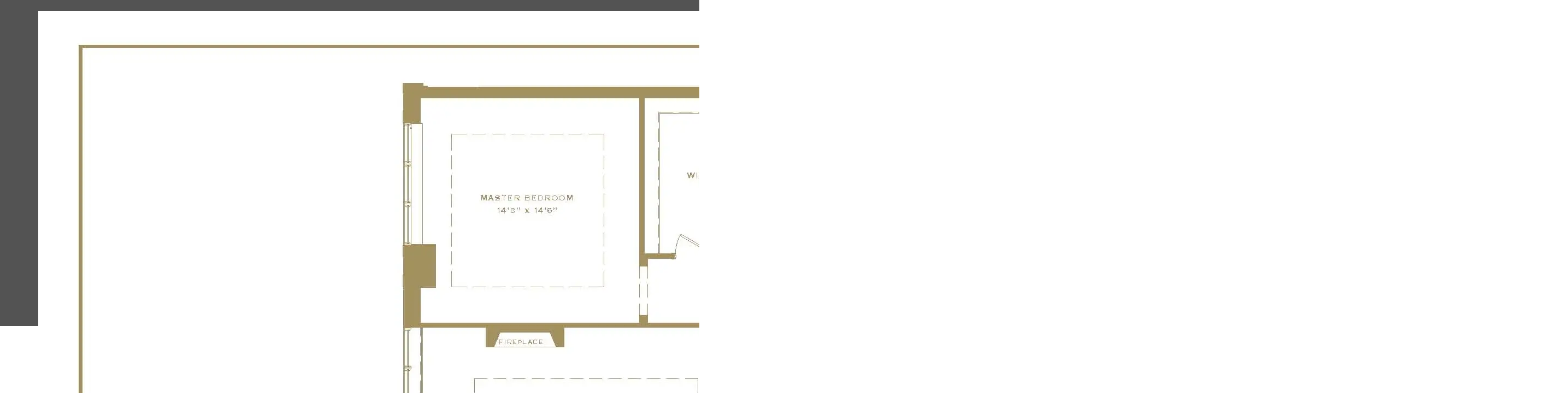

--- FILE ---
content_type: text/html; charset=UTF-8
request_url: http://www.myavenuecondo.com/floor-plans/theavenue_thedelasalle-floorplan/
body_size: 28939
content:
<!DOCTYPE html>
<html lang="en-US">
<head>
	<meta charset="UTF-8"/>
	<meta name="viewport" content="width=device-width, initial-scale=1, maximum-scale=1, user-scalable=no">
	<title>TheAvenue_TheDeLasalle floorplan &#8211; The Avenue at 155 St. Clair Avenue West</title>
<link rel='dns-prefetch' href='//s0.wp.com' />
<link rel='dns-prefetch' href='//fonts.googleapis.com' />
<link rel='dns-prefetch' href='//s.w.org' />
<link rel="alternate" type="application/rss+xml" title="The Avenue at 155 St. Clair Avenue West &raquo; Feed" href="http://www.myavenuecondo.com/feed/" />
		<!-- This site uses the Google Analytics by MonsterInsights plugin v8.0.0 - Using Analytics tracking - https://www.monsterinsights.com/ -->
							<script src="//www.googletagmanager.com/gtag/js?id=UA-24282345-2"  type="text/javascript" data-cfasync="false" async></script>
			<script type="text/javascript" data-cfasync="false">
				var mi_version = '8.0.0';
				var mi_track_user = true;
				var mi_no_track_reason = '';
				
								var disableStrs = [
															'ga-disable-UA-24282345-2',
									];

				/* Function to detect opted out users */
				function __gtagTrackerIsOptedOut() {
					for ( var index = 0; index < disableStrs.length; index++ ) {
						if ( document.cookie.indexOf( disableStrs[ index ] + '=true' ) > -1 ) {
							return true;
						}
					}

					return false;
				}

				/* Disable tracking if the opt-out cookie exists. */
				if ( __gtagTrackerIsOptedOut() ) {
					for ( var index = 0; index < disableStrs.length; index++ ) {
						window[ disableStrs[ index ] ] = true;
					}
				}

				/* Opt-out function */
				function __gtagTrackerOptout() {
					for ( var index = 0; index < disableStrs.length; index++ ) {
						document.cookie = disableStrs[ index ] + '=true; expires=Thu, 31 Dec 2099 23:59:59 UTC; path=/';
						window[ disableStrs[ index ] ] = true;
					}
				}

				if ( 'undefined' === typeof gaOptout ) {
					function gaOptout() {
						__gtagTrackerOptout();
					}
				}
								window.dataLayer = window.dataLayer || [];

				window.MonsterInsightsDualTracker = {
					helpers: {},
					trackers: {},
				};
				if ( mi_track_user ) {
					function __gtagDataLayer() {
						dataLayer.push( arguments );
					}

					function __gtagTracker( type, name, parameters ) {
						if ( type === 'event' ) {
							
															parameters.send_to = monsterinsights_frontend.ua;
								__gtagDataLayer.apply( null, arguments );
													} else {
							__gtagDataLayer.apply( null, arguments );
						}
					}
					__gtagTracker( 'js', new Date() );
					__gtagTracker( 'set', {
						'developer_id.dZGIzZG' : true,
											} );
															__gtagTracker( 'config', 'UA-24282345-2', {"forceSSL":"true","link_attribution":"true"} );
										window.gtag = __gtagTracker;										(
						function () {
							/* https://developers.google.com/analytics/devguides/collection/analyticsjs/ */
							/* ga and __gaTracker compatibility shim. */
							var noopfn = function () {
								return null;
							};
							var newtracker = function () {
								return new Tracker();
							};
							var Tracker = function () {
								return null;
							};
							var p = Tracker.prototype;
							p.get = noopfn;
							p.set = noopfn;
							p.send = function (){
								var args = Array.prototype.slice.call(arguments);
								args.unshift( 'send' );
								__gaTracker.apply(null, args);
							};
							var __gaTracker = function () {
								var len = arguments.length;
								if ( len === 0 ) {
									return;
								}
								var f = arguments[len - 1];
								if ( typeof f !== 'object' || f === null || typeof f.hitCallback !== 'function' ) {
									if ( 'send' === arguments[0] ) {
										var hitConverted, hitObject = false, action;
										if ( 'event' === arguments[1] ) {
											if ( 'undefined' !== typeof arguments[3] ) {
												hitObject = {
													'eventAction': arguments[3],
													'eventCategory': arguments[2],
													'eventLabel': arguments[4],
													'value': arguments[5] ? arguments[5] : 1,
												}
											}
										}
										if ( 'pageview' === arguments[1] ) {
											if ( 'undefined' !== typeof arguments[2] ) {
												hitObject = {
													'eventAction': 'page_view',
													'page_path' : arguments[2],
												}
											}
										}
										if ( typeof arguments[2] === 'object' ) {
											hitObject = arguments[2];
										}
										if ( typeof arguments[5] === 'object' ) {
											Object.assign( hitObject, arguments[5] );
										}
										if ( 'undefined' !== typeof arguments[1].hitType ) {
											hitObject = arguments[1];
											if ( 'pageview' === hitObject.hitType ) {
												hitObject.eventAction = 'page_view';
											}
										}
										if ( hitObject ) {
											action = 'timing' === arguments[1].hitType ? 'timing_complete' : hitObject.eventAction;
											hitConverted = mapArgs( hitObject );
											__gtagTracker( 'event', action, hitConverted );
										}
									}
									return;
								}

								function mapArgs( args ) {
									var arg, hit = {};
									var gaMap = {
										'eventCategory': 'event_category',
										'eventAction': 'event_action',
										'eventLabel': 'event_label',
										'eventValue': 'event_value',
										'nonInteraction': 'non_interaction',
										'timingCategory': 'event_category',
										'timingVar': 'name',
										'timingValue': 'value',
										'timingLabel': 'event_label',
										'page' : 'page_path',
										'location' : 'page_location',
										'title' : 'page_title',
									};
									for ( arg in args ) {
																				if ( ! ( ! args.hasOwnProperty(arg) || ! gaMap.hasOwnProperty(arg) ) ) {
											hit[gaMap[arg]] = args[arg];
										} else {
											hit[arg] = args[arg];
										}
									}
									return hit;
								}

								try {
									f.hitCallback();
								} catch ( ex ) {
								}
							};
							__gaTracker.create = newtracker;
							__gaTracker.getByName = newtracker;
							__gaTracker.getAll = function () {
								return [];
							};
							__gaTracker.remove = noopfn;
							__gaTracker.loaded = true;
							window['__gaTracker'] = __gaTracker;
						}
					)();
									} else {
										console.log( "" );
					( function () {
							function __gtagTracker() {
								return null;
							}
							window['__gtagTracker'] = __gtagTracker;
							window['gtag'] = __gtagTracker;
					} )();
									}
			</script>
				<!-- / Google Analytics by MonsterInsights -->
				<script type="text/javascript">
			window._wpemojiSettings = {"baseUrl":"https:\/\/s.w.org\/images\/core\/emoji\/11\/72x72\/","ext":".png","svgUrl":"https:\/\/s.w.org\/images\/core\/emoji\/11\/svg\/","svgExt":".svg","source":{"concatemoji":"http:\/\/www.myavenuecondo.com\/wp-includes\/js\/wp-emoji-release.min.js?ver=4.9.26"}};
			!function(e,a,t){var n,r,o,i=a.createElement("canvas"),p=i.getContext&&i.getContext("2d");function s(e,t){var a=String.fromCharCode;p.clearRect(0,0,i.width,i.height),p.fillText(a.apply(this,e),0,0);e=i.toDataURL();return p.clearRect(0,0,i.width,i.height),p.fillText(a.apply(this,t),0,0),e===i.toDataURL()}function c(e){var t=a.createElement("script");t.src=e,t.defer=t.type="text/javascript",a.getElementsByTagName("head")[0].appendChild(t)}for(o=Array("flag","emoji"),t.supports={everything:!0,everythingExceptFlag:!0},r=0;r<o.length;r++)t.supports[o[r]]=function(e){if(!p||!p.fillText)return!1;switch(p.textBaseline="top",p.font="600 32px Arial",e){case"flag":return s([55356,56826,55356,56819],[55356,56826,8203,55356,56819])?!1:!s([55356,57332,56128,56423,56128,56418,56128,56421,56128,56430,56128,56423,56128,56447],[55356,57332,8203,56128,56423,8203,56128,56418,8203,56128,56421,8203,56128,56430,8203,56128,56423,8203,56128,56447]);case"emoji":return!s([55358,56760,9792,65039],[55358,56760,8203,9792,65039])}return!1}(o[r]),t.supports.everything=t.supports.everything&&t.supports[o[r]],"flag"!==o[r]&&(t.supports.everythingExceptFlag=t.supports.everythingExceptFlag&&t.supports[o[r]]);t.supports.everythingExceptFlag=t.supports.everythingExceptFlag&&!t.supports.flag,t.DOMReady=!1,t.readyCallback=function(){t.DOMReady=!0},t.supports.everything||(n=function(){t.readyCallback()},a.addEventListener?(a.addEventListener("DOMContentLoaded",n,!1),e.addEventListener("load",n,!1)):(e.attachEvent("onload",n),a.attachEvent("onreadystatechange",function(){"complete"===a.readyState&&t.readyCallback()})),(n=t.source||{}).concatemoji?c(n.concatemoji):n.wpemoji&&n.twemoji&&(c(n.twemoji),c(n.wpemoji)))}(window,document,window._wpemojiSettings);
		</script>
		<style type="text/css">
img.wp-smiley,
img.emoji {
	display: inline !important;
	border: none !important;
	box-shadow: none !important;
	height: 1em !important;
	width: 1em !important;
	margin: 0 .07em !important;
	vertical-align: -0.1em !important;
	background: none !important;
	padding: 0 !important;
}
</style>
<link rel='stylesheet' id='illdy-google-fonts-css'  href='https://fonts.googleapis.com/css?family=Source+Sans+Pro:400,900,700,300,300italic|Lato:300,400,700,900|Poppins:300,400,500,600,700' type='text/css' media='all' />
<link rel='stylesheet' id='bootstrap-css'  href='http://www.myavenuecondo.com/wp-content/themes/illdy/layout/css/bootstrap.min.css?ver=3.3.6' type='text/css' media='all' />
<link rel='stylesheet' id='bootstrap-theme-css'  href='http://www.myavenuecondo.com/wp-content/themes/illdy/layout/css/bootstrap-theme.min.css?ver=3.3.6' type='text/css' media='all' />
<link rel='stylesheet' id='font-awesome-css'  href='http://www.myavenuecondo.com/wp-content/themes/illdy/layout/css/font-awesome.min.css?ver=4.5.0' type='text/css' media='all' />
<link rel='stylesheet' id='owl-carousel-css'  href='http://www.myavenuecondo.com/wp-content/themes/illdy/layout/css/owl-carousel.min.css?ver=2.0.0' type='text/css' media='all' />
<link rel='stylesheet' id='illdy-main-css'  href='http://www.myavenuecondo.com/wp-content/themes/illdy/layout/css/main.css?ver=4.9.26' type='text/css' media='all' />
<style id='illdy-main-inline-css' type='text/css'>
#header .is-sticky .top-header {background-color: #0084b6;}
</style>
<link rel='stylesheet' id='illdy-custom-css'  href='http://www.myavenuecondo.com/wp-content/themes/illdy/layout/css/custom.css?ver=4.9.26' type='text/css' media='all' />
<link rel='stylesheet' id='illdy-style-css'  href='http://www.myavenuecondo.com/wp-content/themes/illdy/style.css?ver=1.0.16' type='text/css' media='all' />
<link rel='stylesheet' id='jetpack_css-css'  href='http://www.myavenuecondo.com/wp-content/plugins/jetpack/css/jetpack.css?ver=5.7.5' type='text/css' media='all' />
<script type='text/javascript'>
/* <![CDATA[ */
var SDT_DATA = {"ajaxurl":"http:\/\/www.myavenuecondo.com\/wp-admin\/admin-ajax.php","siteUrl":"http:\/\/www.myavenuecondo.com\/","pluginsUrl":"http:\/\/www.myavenuecondo.com\/wp-content\/plugins","isAdmin":""};
/* ]]> */
</script>
<script type='text/javascript' src='http://www.myavenuecondo.com/wp-includes/js/jquery/jquery.js?ver=1.12.4'></script>
<script type='text/javascript' src='http://www.myavenuecondo.com/wp-includes/js/jquery/jquery-migrate.min.js?ver=1.4.1'></script>
<script type='text/javascript'>
/* <![CDATA[ */
var monsterinsights_frontend = {"js_events_tracking":"true","download_extensions":"doc,pdf,ppt,zip,xls,docx,pptx,xlsx","inbound_paths":"[]","home_url":"http:\/\/www.myavenuecondo.com","hash_tracking":"false","ua":"UA-24282345-2","v4_id":""};
/* ]]> */
</script>
<script type='text/javascript' src='http://www.myavenuecondo.com/wp-content/plugins/google-analytics-for-wordpress/assets/js/frontend-gtag.min.js?ver=8.0.0'></script>
<script type='text/javascript' src='http://www.myavenuecondo.com/wp-content/plugins/google-analyticator/external-tracking.min.js?ver=6.5.4'></script>
<link rel='https://api.w.org/' href='http://www.myavenuecondo.com/wp-json/' />
<link rel="EditURI" type="application/rsd+xml" title="RSD" href="http://www.myavenuecondo.com/xmlrpc.php?rsd" />
<link rel="wlwmanifest" type="application/wlwmanifest+xml" href="http://www.myavenuecondo.com/wp-includes/wlwmanifest.xml" /> 
<meta name="generator" content="WordPress 4.9.26" />
<link rel='shortlink' href='https://wp.me/a4XS3l-6C' />
<link rel="alternate" type="application/json+oembed" href="http://www.myavenuecondo.com/wp-json/oembed/1.0/embed?url=http%3A%2F%2Fwww.myavenuecondo.com%2Ffloor-plans%2Ftheavenue_thedelasalle-floorplan%2F" />
<link rel="alternate" type="text/xml+oembed" href="http://www.myavenuecondo.com/wp-json/oembed/1.0/embed?url=http%3A%2F%2Fwww.myavenuecondo.com%2Ffloor-plans%2Ftheavenue_thedelasalle-floorplan%2F&#038;format=xml" />

<link rel='dns-prefetch' href='//v0.wordpress.com'/>
<link rel='dns-prefetch' href='//i0.wp.com'/>
<link rel='dns-prefetch' href='//i1.wp.com'/>
<link rel='dns-prefetch' href='//i2.wp.com'/>
<style type='text/css'>img#wpstats{display:none}</style><style type="text/css">.pace .pace-progress {background-color: #f1d204; color: #f1d204;}.pace .pace-activity {box-shadow: inset 0 0 0 2px #f1d204, inset 0 0 0 7px #ffffff;}.pace-overlay {background-color: #ffffff;}</style>
<!-- Jetpack Open Graph Tags -->
<meta property="og:type" content="article" />
<meta property="og:title" content="TheAvenue_TheDeLasalle floorplan" />
<meta property="og:url" content="http://www.myavenuecondo.com/floor-plans/theavenue_thedelasalle-floorplan/" />
<meta property="og:description" content="c/o Camrost Felcorp" />
<meta property="article:published_time" content="2014-01-09T14:52:47+00:00" />
<meta property="article:modified_time" content="2014-01-09T14:52:47+00:00" />
<meta property="og:site_name" content="The Avenue at 155 St. Clair Avenue West" />
<meta property="og:image" content="http://www.myavenuecondo.com/wp-content/uploads/2014/01/TheAvenue_TheDeLasalle-floorplan.jpg" />
<meta property="og:locale" content="en_US" />
<meta name="twitter:text:title" content="TheAvenue_TheDeLasalle floorplan" />
<meta name="twitter:card" content="summary" />
<!-- Google Analytics Tracking by Google Analyticator 6.5.4: http://www.videousermanuals.com/google-analyticator/ -->
<script type="text/javascript">
    var analyticsFileTypes = [''];
    var analyticsSnippet = 'enabled';
    var analyticsEventTracking = 'enabled';
</script>
<script type="text/javascript">
	var _gaq = _gaq || [];
  
	_gaq.push(['_setAccount', 'UA-24282345-2']);
    _gaq.push(['_addDevId', 'i9k95']); // Google Analyticator App ID with Google
	_gaq.push(['_trackPageview']);

	(function() {
		var ga = document.createElement('script'); ga.type = 'text/javascript'; ga.async = true;
		                ga.src = ('https:' == document.location.protocol ? 'https://ssl' : 'http://www') + '.google-analytics.com/ga.js';
		                var s = document.getElementsByTagName('script')[0]; s.parentNode.insertBefore(ga, s);
	})();
</script>

		<style type="text/css" id="illdy-about-section-css">#header.header-front-page {background-image: url(http://www.myavenuecondo.com/wp-content/uploads/2018/04/155-St-Clair-Ave-W-blog-pic.png) !important;}#header.header-front-page {background-position-y: bottom;}#header.header-front-page .bottom-header .header-button-one {background-color: rgba( 0, 0, 0, .2 );}#header.header-front-page .bottom-header .header-button-one:hover {background-color: rgba( 0, 0, 0, .1 );}#header.header-front-page .bottom-header .header-button-two:hover {background-color: #00334d;}</style>
		<style type="text/css" id="illdy-latestnews-section-css"></style>
		<style type="text/css" id="illdy-fullwidth-section-css"></style>
		<style type="text/css" id="illdy-about-section-css"></style>
		<style type="text/css" id="illdy-projects-section-css">#projects:before {background-image: url(http://www.myavenuecondo.com/wp-content/themes/illdy/layout/images/front-page/pattern.png) !important;}#projects:before {background-size: auto !important;}#projects:before {background-repeat: repeat !important;}</style>
		<style type="text/css" id="illdy-services-section-css"></style>
		<style type="text/css" id="illdy-team-section-css">#team:before {background-image: url(http://www.myavenuecondo.com/wp-content/themes/illdy/layout/images/front-page/pattern.png) !important;}#team:before {background-size: auto !important;}#team:before {background-repeat: repeat !important;}</style>
		<style type="text/css" id="illdy-testimonials-section-css">#testimonials:before {background-image: url(http://www.myavenuecondo.com/wp-content/themes/illdy/layout/images/testiomnials-background.jpg) !important;}#testimonials:before {background-attachment: scroll !important;}</style>

				<style type="text/css" id="wp-custom-css">
				#footer > .container {
    display: none;
}

#footer .bottom-footer {
    margin-top: 0;
}

#footer {
    padding-top: 0;
}			</style>
		</head>
<body class="attachment attachment-template-default attachmentid-410 attachment-jpeg">
<header id="header" class="header-blog header-has-sticky-menu" style="background-image: url(http://www.myavenuecondo.com/wp-content/uploads/2018/04/Backgroud-Solid-Dark-Grey-v2.png);">
	<div class="top-header">
		<div class="container">
			<div class="row">
				<div class="col-sm-4 col-xs-8">

					<a href="http://www.myavenuecondo.com"><img src="https://i0.wp.com/www.myavenuecondo.com/wp-content/uploads/2014/01/TheAvenue_TheDeLasalle-floorplan.jpg?fit=2800%2C1700" /></a>			
				</div><!--/.col-sm-2-->
				<div class="col-sm-8 col-xs-4">
					<nav class="header-navigation">
						<ul id="menu-main-menu" class="clearfix"><li id="menu-item-127" class="menu-item menu-item-type-custom menu-item-object-custom menu-item-home menu-item-127"><a href="http://www.myavenuecondo.com">Home</a></li>
<li id="menu-item-330" class="menu-item menu-item-type-post_type menu-item-object-page menu-item-330"><a href="http://www.myavenuecondo.com/thebuilding/">The Building</a></li>
<li id="menu-item-382" class="menu-item menu-item-type-post_type menu-item-object-page menu-item-382"><a href="http://www.myavenuecondo.com/services-amenities/">Amenities</a></li>
<li id="menu-item-383" class="menu-item menu-item-type-post_type menu-item-object-page menu-item-383"><a href="http://www.myavenuecondo.com/suite-features/">Suite Features</a></li>
<li id="menu-item-414" class="menu-item menu-item-type-post_type menu-item-object-page menu-item-414"><a href="http://www.myavenuecondo.com/floor-plans/">Floor Plans</a></li>
<li id="menu-item-384" class="menu-item menu-item-type-post_type menu-item-object-page menu-item-384"><a href="http://www.myavenuecondo.com/neighbourhood/">Neighbourhood</a></li>
<li id="menu-item-122" class="menu-item menu-item-type-post_type menu-item-object-page menu-item-122"><a href="http://www.myavenuecondo.com/listings/">Listings</a></li>
</ul>					</nav>
					<button class="open-responsive-menu"><i class="fa fa-bars"></i></button>
				</div><!--/.col-sm-10-->
			</div><!--/.row-->
		</div><!--/.container-->
	</div><!--/.top-header-->
	<nav class="responsive-menu">
		<ul>
			<li class="menu-item menu-item-type-custom menu-item-object-custom menu-item-home menu-item-127"><a href="http://www.myavenuecondo.com">Home</a></li>
<li class="menu-item menu-item-type-post_type menu-item-object-page menu-item-330"><a href="http://www.myavenuecondo.com/thebuilding/">The Building</a></li>
<li class="menu-item menu-item-type-post_type menu-item-object-page menu-item-382"><a href="http://www.myavenuecondo.com/services-amenities/">Amenities</a></li>
<li class="menu-item menu-item-type-post_type menu-item-object-page menu-item-383"><a href="http://www.myavenuecondo.com/suite-features/">Suite Features</a></li>
<li class="menu-item menu-item-type-post_type menu-item-object-page menu-item-414"><a href="http://www.myavenuecondo.com/floor-plans/">Floor Plans</a></li>
<li class="menu-item menu-item-type-post_type menu-item-object-page menu-item-384"><a href="http://www.myavenuecondo.com/neighbourhood/">Neighbourhood</a></li>
<li class="menu-item menu-item-type-post_type menu-item-object-page menu-item-122"><a href="http://www.myavenuecondo.com/listings/">Listings</a></li>
		</ul>
	</nav><!--/.responsive-menu-->
	<div class="bottom-header blog">
	<div class="container">
		<div class="row">
							<div class="col-sm-12">
					<h1>TheAvenue_TheDeLasalle floorplan</h1>							</div><!--/.col-sm-12-->
								</div><!--/.row-->
	</div><!--/.container-->
</div><!--/.bottom-header.blog-->
</header><!--/#header-->
<div class="container">
	<div class="row">
				<div class="col-sm-8">
						<section id="blog">
				<article id="post-410" class="blog-post post-410 attachment type-attachment status-inherit hentry">
		<div class="blog-post-entry markup-format">
		<p class="attachment"><a href='https://i0.wp.com/www.myavenuecondo.com/wp-content/uploads/2014/01/TheAvenue_TheDeLasalle-floorplan.jpg'><img width="300" height="182" src="https://i0.wp.com/www.myavenuecondo.com/wp-content/uploads/2014/01/TheAvenue_TheDeLasalle-floorplan.jpg?fit=300%2C182" class="attachment-medium size-medium" alt="" srcset="https://i0.wp.com/www.myavenuecondo.com/wp-content/uploads/2014/01/TheAvenue_TheDeLasalle-floorplan.jpg?w=2800 2800w, https://i0.wp.com/www.myavenuecondo.com/wp-content/uploads/2014/01/TheAvenue_TheDeLasalle-floorplan.jpg?resize=300%2C182 300w, https://i0.wp.com/www.myavenuecondo.com/wp-content/uploads/2014/01/TheAvenue_TheDeLasalle-floorplan.jpg?resize=1024%2C621 1024w, https://i0.wp.com/www.myavenuecondo.com/wp-content/uploads/2014/01/TheAvenue_TheDeLasalle-floorplan.jpg?resize=400%2C242 400w, https://i0.wp.com/www.myavenuecondo.com/wp-content/uploads/2014/01/TheAvenue_TheDeLasalle-floorplan.jpg?w=1280 1280w, https://i0.wp.com/www.myavenuecondo.com/wp-content/uploads/2014/01/TheAvenue_TheDeLasalle-floorplan.jpg?w=1920 1920w" sizes="(max-width: 300px) 100vw, 300px" /></a></p>
	</div><!--/.blog-post-entry.markup-format-->
</article><!--/#post-410.blog-post-->
			</section><!--/#blog-->
		</div><!--/.col-sm-7-->
					<div class="col-sm-4">
				<div id="sidebar">
					<div id="custom_html-2" class="widget_text widget widget_custom_html"><div class="textwidget custom-html-widget"><span style="color:#f1d204; font-size: 130%"><b>155 St Clair Avenue West</b></span><br>
<span>My Avenue Condo</span><br>
<br>
<b>Neighbourhood</b> | Forest Hill<br />
<b>Developer</b> | Camrost-Felcorp<br />
<b>Number of Units</b> | ---<br />
<b>Number of Floors</b> | 19<br />
<b>Completed</b> | 2012<br /></div></div><div id="nav_menu-6" class="widget widget_nav_menu"><div class="widget-title"><h5>More About the Building</h5></div><div class="menu-page-menu-container"><ul id="menu-page-menu" class="menu"><li id="menu-item-589" class="menu-item menu-item-type-post_type menu-item-object-page menu-item-589"><a href="http://www.myavenuecondo.com/thebuilding/">The Building</a></li>
<li id="menu-item-587" class="menu-item menu-item-type-post_type menu-item-object-page menu-item-587"><a href="http://www.myavenuecondo.com/services-amenities/">Amenities</a></li>
<li id="menu-item-588" class="menu-item menu-item-type-post_type menu-item-object-page menu-item-588"><a href="http://www.myavenuecondo.com/suite-features/">Suite Features</a></li>
<li id="menu-item-586" class="menu-item menu-item-type-post_type menu-item-object-page menu-item-586"><a href="http://www.myavenuecondo.com/floor-plans/">Floor Plans for The Avenue</a></li>
<li id="menu-item-210" class="menu-item menu-item-type-post_type menu-item-object-page menu-item-210"><a href="http://www.myavenuecondo.com/neighbourhood/">Forest Hill Village: St Clair and Avenue</a></li>
<li id="menu-item-213" class="menu-item menu-item-type-post_type menu-item-object-page menu-item-213"><a href="http://www.myavenuecondo.com/listings/">Sale &#038; Lease Listings</a></li>
</ul></div></div>				</div>
			</div>
			</div><!--/.row-->
</div><!--/.container-->
<footer id="footer">
	<div class="container">
		<div class="row">
						<div class="col-md-3 col-sm-6 col-xs-12">
				<div id="nav_menu-3" class="widget widget_nav_menu"><div class="widget-title"><h5>Navigation</h5></div><div class="menu-page-menu-container"><ul id="menu-page-menu-1" class="menu"><li class="menu-item menu-item-type-post_type menu-item-object-page menu-item-589"><a href="http://www.myavenuecondo.com/thebuilding/">The Building</a></li>
<li class="menu-item menu-item-type-post_type menu-item-object-page menu-item-587"><a href="http://www.myavenuecondo.com/services-amenities/">Amenities</a></li>
<li class="menu-item menu-item-type-post_type menu-item-object-page menu-item-588"><a href="http://www.myavenuecondo.com/suite-features/">Suite Features</a></li>
<li class="menu-item menu-item-type-post_type menu-item-object-page menu-item-586"><a href="http://www.myavenuecondo.com/floor-plans/">Floor Plans for The Avenue</a></li>
<li class="menu-item menu-item-type-post_type menu-item-object-page menu-item-210"><a href="http://www.myavenuecondo.com/neighbourhood/">Forest Hill Village: St Clair and Avenue</a></li>
<li class="menu-item menu-item-type-post_type menu-item-object-page menu-item-213"><a href="http://www.myavenuecondo.com/listings/">Sale &#038; Lease Listings</a></li>
</ul></div></div>			</div><!--/.col-sm-3-->
			<div class="col-md-3 col-sm-6 col-xs-12">
							</div><!--/.col-sm-3-->
			<div class="col-md-3 col-sm-6 col-xs-12">
							</div><!--/.col-sm-3-->
			<div class="col-md-3 col-sm-6 col-xs-12">
							</div><!--/.col-sm-3-->
		</div><!--/.row-->
	</div><!--/.container-->
	<div class="bottom-footer">
		<div class="container">
			<p class="copyright">
				<span>Theme: <a href="http://colorlib.com/wp/themes/illdy" title="Illdy" target="_blank">Illdy</a>.</span>
				<span class="bottom-copyright" data-customizer="copyright-credit">© Copyright 2018. All Rights Reserved.</span>
			</p>
		</div>
	</div>
</footer><!--/#footer-->


	<div style="display:none">
	</div>
<script type='text/javascript' src='http://www.myavenuecondo.com/wp-content/plugins/jetpack/_inc/build/photon/photon.min.js?ver=20130122'></script>
<script type='text/javascript' src='https://s0.wp.com/wp-content/js/devicepx-jetpack.js?ver=202604'></script>
<script type='text/javascript' src='http://www.myavenuecondo.com/wp-includes/js/jquery/ui/core.min.js?ver=1.11.4'></script>
<script type='text/javascript' src='http://www.myavenuecondo.com/wp-includes/js/jquery/ui/widget.min.js?ver=1.11.4'></script>
<script type='text/javascript' src='http://www.myavenuecondo.com/wp-includes/js/jquery/ui/progressbar.min.js?ver=1.11.4'></script>
<script type='text/javascript' src='http://www.myavenuecondo.com/wp-content/themes/illdy/layout/js/bootstrap/bootstrap.min.js?ver=3.3.6'></script>
<script type='text/javascript' src='http://www.myavenuecondo.com/wp-content/themes/illdy/layout/js/owl-carousel/owl-carousel.min.js?ver=2.0.0'></script>
<script type='text/javascript' src='http://www.myavenuecondo.com/wp-content/themes/illdy/layout/js/count-to/count-to.min.js?ver=4.9.26'></script>
<script type='text/javascript' src='http://www.myavenuecondo.com/wp-content/themes/illdy/layout/js/visible/visible.min.js?ver=4.9.26'></script>
<script type='text/javascript' src='http://www.myavenuecondo.com/wp-content/themes/illdy/layout/js/stickyjs/jquery.sticky.js?ver=4.9.26'></script>
<script type='text/javascript'>
jQuery(".top-header").sticky({topSpacing:0,zIndex:99});
</script>
<script type='text/javascript' src='http://www.myavenuecondo.com/wp-content/themes/illdy/layout/js/parallax/parallax.min.js?ver=1.0.16'></script>
<script type='text/javascript' src='http://www.myavenuecondo.com/wp-content/themes/illdy/layout/js/plugins.min.js?ver=1.0.16'></script>
<script type='text/javascript' src='http://www.myavenuecondo.com/wp-content/themes/illdy/layout/js/scripts.js?ver=1.0.16'></script>
<script type='text/javascript' src='http://www.myavenuecondo.com/wp-includes/js/wp-embed.min.js?ver=4.9.26'></script>
<script type='text/javascript' src='https://stats.wp.com/e-202604.js' async defer></script>
<script type='text/javascript'>
	_stq = window._stq || [];
	_stq.push([ 'view', {v:'ext',j:'1:5.7.5',blog:'73374479',post:'410',tz:'-5',srv:'www.myavenuecondo.com'} ]);
	_stq.push([ 'clickTrackerInit', '73374479', '410' ]);
</script>
</body>
</html>


--- FILE ---
content_type: text/css
request_url: http://www.myavenuecondo.com/wp-content/themes/illdy/layout/css/main.css?ver=4.9.26
body_size: 59774
content:
/**
 *	01. General
 *	02. Header
 *	03. About
 *	04. Projects
 *	05. Testimonials
 *	06. Services
 *	07. Latest News
 *	08. Counter
 *	09. Team
 *	10. Contact Us
 *	11. Footer
 *	12. Blog
 *	13. Sidebar
 *	14. Markup Format
 *	15. Related Posts
 *	16. Comments
 *  17. Responsive
 *	18. Gallery
 */
/* 01. General */
html,
body {
	width: 100%;
	height: 100%;
	display: block;
	word-wrap: break-word;
}

body {
	line-height: 26px;
	background-color: #fff;
	font-family: "Lato", sans-serif;
	font-weight: 400;
	font-size: 16px;
	color: #8c9597;
}
h1,h2,h3,h4,h5,h6 {
	font-family: "Poppins";
}
h1 {
	font-size: 80px;
	line-height: 84px;
	font-weight: 700;
}
h2 {
	font-size: 65px;
	line-height: 70px;
	font-weight: 700;
}
h3 {
	font-size: 35px;
	line-height: 38px;
	font-weight: 700;
}
h4 {
	font-size: 25px;
	line-height: 32px;
	font-weight: 700;
}
h5 {
	font-size: 23px;
	line-height: 32px;
	font-weight: 700;
}
h6 {
	font-size: 20px;
	line-height: 24px;
	font-weight: 700;
}
textarea,
input[type="text"],
input[type="email"],
input[type="search"],
input[type="email"] {
	-webkit-appearance: none;
	border-radius: 0;
}
ul,
ol {
	font-size: 16px;
	font-family: "Lato";
	line-height: 26px;
	font-weight: 400;
}
a {
	color: #8c979e;
}
a:hover, a:focus {
	color: #6a4d8a;
	text-decoration: none;
}

.front-page-section {
	width: 100%;
	text-align: center;
	position: relative;
}
.front-page-section .section-header {
	margin-bottom: 65px;
}
#full-width.width-padding {
	padding-top: 130px;
}

.front-page-section .section-header {
	width: 100%;
}

.front-page-section .section-header h3 {
	margin: 0 0 5px 0;
	color: #545454;
}
.section-description img {
	max-width: 100%;
}
.front-page-section .section-header .section-description {
	margin-bottom: 0;
	line-height: 26px;
	font-size: 16px;
	color: #8c9597;
	font-family: "Lato";
	font-weight: 400;
}
.front-page-section .section-header .section-description ul,
#header .bottom-header .section-description ul,
#header .bottom-header .section-description ol,
.front-page-section .section-header .section-description ol {
	list-style-position: inside;
}

.front-page-section .section-content {
	width: 100%;
}

.no-padding {
	padding: 0;
}

.wp-caption-text,
.sticky,
.gallery-caption,
.bypostauthor {
	margin: 0;
}

.open-responsive-menu {
	display: none;
}

.responsive-menu {
	display: none;
}

.header-has-sticky-menu .responsive-menu {
	position: fixed;
	z-index: 99;
}

.customizer-display-none {
	display: none;
}

.customizer-display-block {
	display: block;
}

/* 02. Header */
#header {
	width: 100%;
	background-position: center;
	-webkit-background-size: cover;
	-moz-background-size: cover;
	-o-background-size: cover;
	background-size: cover;
	background-repeat: no-repeat;
}

#header .top-header {
	width: 100%;
	padding-top: 20px;
	padding-bottom: 20px;
}
#header .is-sticky .top-header {
	background-color: #000;
}

#header .top-header .row {
	display: flex;
	align-items: center;
}

#header .top-header .header-logo {
	display: block;
	font-size: 60px;
	color: #fff;
	-webkit-transition: all 0.3s;
	-moz-transition: all 0.3s;
	-o-transition: all 0.3s;
	transition: all 0.3s;
	line-height: 75px;
	font-weight: 700;
}

#header .top-header .header-logo:hover {
	color: #f1d204;
	text-decoration: none;
}

#header .top-header .header-navigation {
	float: right;
}

#header .top-header .header-navigation ul {
	width: 100%;
	margin: 0;
	padding: 0;
	list-style-type: none;
}
#header .top-header .header-navigation > ul {
	margin-top: 20px;
}
#header .top-header .header-navigation ul li {
	margin-left: 40px;
	line-height: 40px;
	font-weight: 700;
	font-size: 14px;
	color: #fff;
	position: relative;
	float: left;
	font-family: "Lato";
}

#header .top-header .header-navigation ul li:first-child {
	margin-left: 0;
}

#header .top-header .header-navigation ul li.menu-item-has-children a {
	padding-right: 16px;
	position: relative;
	margin-bottom: 20px;
    display: inline-block;
}

#header .top-header .header-navigation ul li.menu-item-has-children a:after {
	content: "\f107";
	font-family: "FontAwesome";
	font-size: 16px;
	position: absolute;
	top: 0;
	right: 0;
}

#header .top-header .header-navigation ul li.menu-item-has-children .sub-menu {
	width: 200px;
	margin: -5px 0 0;
	padding: 0;
	position: absolute;
	left: 50%;
	display: none;
	z-index: 10;
	background-color: #fff;
	-webkit-box-shadow: 0px 0px 20px 2px rgba(0,0,0,0.32);
	-moz-box-shadow: 0px 0px 20px 2px rgba(0,0,0,0.32);
	box-shadow: 0px 0px 20px 2px rgba(0,0,0,0.32);

	transform: translateX(-50%);

}
#header .top-header .header-navigation ul li.menu-item-has-children .sub-menu:before {
	display: block;
	content: "";
	position: absolute;
	top: -5px;
	left: 50%;
	margin-left: -3px;
	border-left: 5px solid transparent;
	border-right: 5px solid transparent;
	border-bottom: 5px solid #fff;
	width: 0;
	height: 0;
}

#header .top-header .header-navigation ul li.menu-item-has-children .sub-menu .sub-menu {
	transform: translateX(0);
}
#header .top-header .header-navigation ul li.menu-item-has-children .sub-menu .sub-menu:before {
	display: none;
}

#header .top-header .header-navigation ul li.menu-item-has-children .sub-menu li {
	width: 100%;
	margin: 0;
	padding: 0;
	background-color: #fff;
}

#header .top-header .header-navigation ul li.menu-item-has-children .sub-menu li:first-child {
	padding-top: 10px;
}

#header .top-header .header-navigation ul li.menu-item-has-children .sub-menu li:last-child {
	padding-bottom: 10px;
}

#header .top-header .header-navigation ul li.menu-item-has-children .sub-menu li a {
	width: 100%;
	margin: 0;
	padding: 0 10px;
	line-height: 40px;
	font-weight: 400;
	font-size: 14px;
	color: #8c9597;
	text-transform: none;
	display: block;
	font-family: "Lato";
}

#header .top-header .header-navigation ul li.menu-item-has-children .sub-menu li:hover > a {
	color: #f1d204;
	border-left: 3px solid #f1d204;
	background-color: #f8f8f8;
}

#header .top-header .header-navigation ul li.menu-item-has-children .sub-menu li a:after {
	display: none;
}

#header .top-header .header-navigation ul li a {
	color: #fff;
	font-size: 16px;
	line-height: 26px;
}

#header .top-header .header-navigation ul li:hover a {
	color: #ffde00;
	text-decoration: none;
}

#header .bottom-header {
	width: 100%;
	padding-top: 240px;
	padding-bottom: 280px;
	text-align: center;
}

#header .bottom-header.blog {
	padding: 130px 0;
}
.error404 #header .bottom-header.blog {
	padding: 60px;
}
.row-404 {
	display: flex;
	justify-content: space-between;
	align-items: center;
}
.row-404 > div {
	float: none;
}
.row-404 .error-code {
	font-size: 34px;
    line-height: 52px;
    color: #545454;
    font-weight: 700;
}
.row-404 .content-404 {
	margin: 40px 0 30px;
}
#header .bottom-header.blog p {
	margin-bottom: 0;
	color: #fff;
}

#header .bottom-header h1 {
	margin: 0 0 29px 0;
    line-height: 84px;
    font-weight: 700;
    font-size: 80px;
    color: #fff;
    font-family: "Poppins";
}
#header .bottom-header h1 span {
	word-wrap: break-word;
}

#header .bottom-header span.span-dot {
	color: #ffde00;
}

#header .bottom-header .section-description {
	line-height: 26px;
    margin-bottom: 60px;
    font-size: 16px;
    color: #fff;
    font-family: "Lato";
    font-weight: 400;
}

#header .bottom-header .header-button-one {
	width: auto;
	height: 63px;
	line-height: 57px;
	background: rgba(255, 255, 255, 0.2);
	margin: 0 15px;
	padding: 0 70px;
	display: inline-block;
	border: 3px solid #fff;
	border-radius: 3px;
	font-weight: 700;
	font-size: 16px;
	color: #fff;
	-webkit-transition: all 0.3s;
	-moz-transition: all 0.3s;
	-o-transition: all 0.3s;
	transition: all 0.3s;
	font-family: "Lato";
	min-width: 242px;
}

#header .bottom-header .header-button-one:hover {
	background: rgba(255, 255, 255, 0.1);
	text-decoration: none;
}

#header .bottom-header .header-button-two {
	width: auto;
	height: 63px;
	line-height: 63px;
	background: #f1d204;
	margin: 0 15px;
	padding: 0 70px;
	display: inline-block;
	border-radius: 3px;
	font-weight: 700;
	font-size: 16px;
	color: #fff;
	-webkit-transition: all 0.3s;
	-moz-transition: all 0.3s;
	-o-transition: all 0.3s;
	transition: all 0.3s;
	font-family: "Lato";
	min-width: 242px;
}

#header .bottom-header .header-button-two:hover {
	background: rgba(241, 210, 4, 0.9);
	text-decoration: none;
}

/* 03. About */
#about,
#static-page-content {
	width: 100%;
	padding: 65px 0 85px 0;
	text-align: center;
}

#static-page-content {
	background: #fff;
}

#about .section-header {
	margin-bottom: 110px;
}
#about .section-header h3 {
	margin-bottom: 55px;
}

#about .skill {
	width: 100%;
}

#about .skill .skill-top {
	width: 100%;
	margin-bottom: 25px;
}

#about .skill .skill-top .skill-progress-bar {
	width: 100%;
	height: 2px;
	background-color: #ebebeb;
	position: relative;
}

#about .skill .skill-top .skill-progress-bar .ui-progressbar-value {
	height: 4px;
	position: absolute;
	top: -1px;
	left: 0;
}

#about .skill .skill-top .skill-progress-bar .ui-progressbar-value .ui-progressbar-value-circle {
	content: "";
	width: 9px;
	height: 9px;
	position: absolute;
	top: -2.5px;
	right: 0;
	border-radius: 50%;
}

#about .skill .skill-top .skill-progress-bar .ui-progressbar-value .ui-progressbar-value-top {
	content: "";
	width: 64px;
	height: 29px;
	line-height: 26px;
	background-color: #000;
	position: absolute;
	top: -45px;
	right: -28px;
	border-radius: 3px;
	font-weight: 400;
	font-size: 16px;
	color: #fff;
	font-family: "Lato";
}

#about .skill .skill-top .skill-progress-bar .ui-progressbar-value .ui-progressbar-value-top .ui-progressbar-value-triangle {
	width: 0;
	height: 0;
	margin-right: auto;
	margin-left: auto;
	border-style: solid;
	border-width: 5px 4.5px 0 4.5px;
	line-height: 0px;
	position: absolute;
	right: 0;
	bottom: -5px;
	left: 0;
}

#about .skill .skill-bottom {
	width: 100%;
	text-align: left;
}

#about .skill .skill-bottom span {
	margin-left: 8px;
	line-height: 26px;
	font-size: 16px;
	font-family: "Lato";
}

#about .widget_illdy_skill {
	margin-top: 106px;
}

#about .widget_illdy_skill:nth-child(1), #about .widget_illdy_skill:nth-child(2), #about .widget_illdy_skill:nth-child(3) {
	margin-top: 0;
}

/* 04. Projects */
#projects {
	width: 100%;
	padding: 65px 0 0 0;
	text-align: center;
}

#projects .container-fluid {
	max-width: 1920px;
}

#projects .section-header {
	margin-bottom: 65px;
}

#projects .project {
	width: 100%;
	height: 200px;
	display: block;
	position: relative;
	-webkit-background-size: cover;
	-moz-background-size: cover;
	-o-background-size: cover;
	background-size: cover;
}
#projects .project.no-url {
	pointer-events: none;
}
#projects .project:hover .project-overlay {
	opacity: 0.3;
}

#projects .project .project-overlay {
	width: 100%;
	height: 100%;
	background-color: #fff;
	opacity: 0;
	position: absolute;
	top: 0;
	left: 0;
	z-index: 1;
	-webkit-transition: all 0.3s;
	-moz-transition: all 0.3s;
	-o-transition: all 0.3s;
	transition: all 0.3s;
}

/* 05. Testimonials */
#testimonials {
	width: 100%;
	padding: 50px 0 30px 0;
	text-align: center;
	position: relative;
	background-repeat: no-repeat;
	-webkit-background-size: cover;
	-moz-background-size: cover;
	-o-background-size: cover;
	background-size: cover;
	background-attachment: fixed;
	background-position: center center;
}

#testimonials .section-header {
	width: 100%;
	margin-bottom: 40px;
}

#testimonials .section-header h3 {
	color: #fff;
}

#testimonials .section-content {
	width: 100%;
}

#testimonials .section-content .testimonials-carousel {
	width: 100%;
}

#testimonials .section-content .testimonials-carousel .carousel-testimonial {
	text-align: center;
}

#testimonials .section-content .testimonials-carousel .carousel-testimonial .testimonial-image {
	width: 100%;
	margin-bottom: 40px;
}

#testimonials .section-content .testimonials-carousel .carousel-testimonial .testimonial-image img {
	width: 127px;
	height: 127px;
	display: inline;
	border-radius: 50%;
}

#testimonials .section-content .testimonials-carousel .carousel-testimonial .testimonial-content {
	width: 100%;
	background-color: #6a4d8a;
	margin-bottom: 48px;
	padding: 50px 35px 25px;;
	position: relative;
}

#testimonials .section-content .testimonials-carousel .carousel-testimonial .testimonial-content blockquote {
	line-height: 26px;
	margin: 0;
	padding: 0;
	border-left: none;
	color: #fff;
	font-size: 16px;
    font-family: "Lato";
    font-weight: 400;
}

#testimonials .section-content .testimonials-carousel .carousel-testimonial .testimonial-content:after {
	content: "";
	width: 0;
	height: 0;
	margin-right: auto;
	margin-left: auto;
	border-style: solid;
	border-width: 19px 18px 0 18px;
	border-color: #6a4d8a transparent transparent transparent;
	position: absolute;
	right: 0;
	bottom: -19px;
	left: 0;
}

#testimonials .section-content .testimonials-carousel .carousel-testimonial .testimonial-meta {
	width: 100%;
    color: #fff;
    font-family: "Poppins";
}

#testimonials .section-content .testimonials-carousel .owl-controls {
	width: 100%;
	margin-top: 20px;
}

#testimonials .section-content .testimonials-carousel .owl-controls .owl-dots {
	width: 100%;
}

#testimonials .section-content .testimonials-carousel .owl-controls .owl-dots .owl-dot {
	width: 10px;
	height: 10px;
	background-color: #fff;
	margin: 0 7.5px;
	display: inline-block;
	-webkit-transition: all 0.3s;
	-moz-transition: all 0.3s;
	-o-transition: all 0.3s;
	transition: all 0.3s;
	border-radius: 50%;
}

#testimonials .section-content .testimonials-carousel .owl-controls .owl-dots .owl-dot:hover, #testimonials .section-content .testimonials-carousel .owl-controls .owl-dots .owl-dot.active {
	background: transparent;
	border: 1px solid #fff;
}

/* 06. Services */
#services {
	width: 100%;
	padding: 65px 0 75px 0;
	text-align: center;
}

#services .section-header {
	width: 100%;
	margin-bottom: 65px;
}

#services .section-content {
	width: 100%;
}

#services .section-content .service {
	width: 100%;
}

#services .section-content .service .service-icon {
	width: 100%;
	margin-bottom: 10px;
	font-size: 35px;
}

#services .section-content .service .service-icon .fa {
	display: block;
}

#services .section-content .service .service-title {
	width: 100%;
	margin-bottom: 20px;
}

#services .section-content .service .service-entry {
	width: 100%;
	line-height: 26px;
	color: #8c9597;
	font-size: 16px;
	font-family: "Lato";
	font-weight: 400;
}

#services .widget_illdy_service {
	margin-top: 40px;
}

#services .widget_illdy_service:nth-child(1), #services .widget_illdy_service:nth-child(2), #services .widget_illdy_service:nth-child(3) {
	margin-top: 0;
}

/* 07. Latest News */
#latest-news {
	width: 100%;
	background-color: #222f36;
	padding: 75px 0 85px 0;
	text-align: center;
}
#latest-news .section-header h3,
#latest-news .section-header p {
    color: #fff;
}

#latest-news .section-header {
	margin-bottom: 55px;
}

#latest-news .section-content {
	width: 100%;
}

#latest-news .section-content .post {
	width: 100%;
	background-color: #fff;
	padding-bottom: 40px;
	text-align: left;
	min-height: 547px;
}

#latest-news .illdy-blog-post {
	margin-top: 30px;
	min-height: 540px;
}
#latest-news .owl-item .illdy-blog-post {
	width: 100%;
}
#latest-news .owl-prev,
#latest-news .owl-next {
    position: absolute;
    top: 50%;
    font-size: 50px;
    color: #fff;
    transform: translateY(-50%);
}
#latest-news .owl-prev {
	left: -15px;
}
#latest-news .owl-next {
	right: -15px;
}
#latest-news .section-content .post .post-image {
	width: 100%;
	height: 213px;
	background-position: center center;
	-webkit-background-size: cover;
	-moz-background-size: cover;
	-o-background-size: cover;
	background-size: cover;
	margin-bottom: 37px;
}
#latest-news .illdy-blog-post h5 {
	margin: 0;
}

#latest-news .section-content .post .post-title {
	width: 100%;
    padding: 0 30px;
    color: #5e5e5e;
    -webkit-transition: all 0.3s;
    -moz-transition: all 0.3s;
    -o-transition: all 0.3s;
    transition: all 0.3s;
    display: block;
}

#latest-news .section-content .post .post-title:hover {
	color: #f1d204;
	text-decoration: none;
}

#latest-news .section-content .post .post-entry {
	margin: 40px 0 55px 0;
	padding: 0 30px;
	line-height: 26px;
	color: #8c9597;
	font-size: 16px;
}

#latest-news .section-content .post .post-button {
	line-height: 26px;
	padding: 0 30px;
	font-size: 16px;
	font-family: "Lato";
	color: #f1d204;
	-webkit-transition: all 0.3s;
	-moz-transition: all 0.3s;
	-o-transition: all 0.3s;
	transition: all 0.3s;
	margin-left: 10px;
}

#latest-news .section-content .post .post-button:hover,
#latest-news .section-content .post .post-button:focus {
	text-decoration: none;
	color: #6a4d8a;
}
#latest-news .section-content .post .post-button:active,
.illdy_home_parallax h3 {
	color: #545454;
}
.top-parallax-section h1,
.top-parallax-section div,
.top-parallax-section p {
	color: #fff;
}

#latest-news .section-content .post .post-button .fa {
	margin-right: 10px;
}

#latest-news .latest-news-button,
a.button {
	width: auto;
	min-height: 45px;
	line-height: 45px;
	background: #f1d204;
	margin-bottom: 50px;
	padding: 0 35px;
	display: inline-block;
	font-weight: 700;
	font-size: 16px;
	color: #f7f7f7;
	border-radius: 3px;
	-webkit-transition: all 0.3s;
	-moz-transition: all 0.3s;
	-o-transition: all 0.3s;
	transition: all 0.3s;
	font-family: "Lato";
}

#latest-news .latest-news-button:hover,
a.button:hover {
	text-decoration: none;
	opacity: 0.9;
	color: #fff;
}
.right-button {
	margin-left: 15px;
}
#latest-news .latest-news-button .fa {
	margin-right: 12px;
}

/* 08. Counter */
#counter {
	width: 100%;
	padding: 55px 0;
	text-align: center;
	position: relative;
	background-attachment: fixed;
	-webkit-background-size: cover;
	-moz-background-size: cover;
	-o-background-size: cover;
	background-size: cover;
	background-position: center;
}

#counter .col-sm-4 {
	border-right: 1px solid #fff;
}

#counter .col-sm-4:last-child {
	border-right: none;
}

#counter .counter-overlay {
	width: 100%;
	height: 100%;
	background: rgba(0, 0, 0, 0.5);
	position: absolute;
	top: 0;
	left: 0;
	display: none;
}

#counter .counter-number {
	width: 100%;
    display: block;
    margin-bottom: 10px;
    line-height: 1;
    font-weight: 700;
    font-size: 65px;
    color: #fff;
    font-family: "Poppins";
    line-height: 70px;
}

#counter .counter-description {
	width: 100%;
	line-height: 24px;
	display: block;
	font-size: 20px;
	color: #fff;
	text-transform: uppercase;
	font-family: "Poppins";
	font-weight: 700;
}

#counter .widget_illdy_counter {
	margin-top: 40px;
}

#counter .widget_illdy_counter:nth-child(1), #counter .widget_illdy_counter:nth-child(2), #counter .widget_illdy_counter:nth-child(3) {
	margin-top: 0;
}

/* 09. Team */
#team {
	width: 100%;
	padding: 80px 0 100px 0;
	text-align: center;
}

#team .section-header {
	width: 100%;
	margin-bottom: 85px;
}

#team .section-content {
	width: 100%;
}

#team .section-content .person {
	width: 100%;
}

#team .section-content .person .person-image {
	width: 125px;
	margin-right: 25px;
	float: left;
}

#team .section-content .person .person-image img {
	max-width: 100%;
	height: auto;
	border-radius: 50%;
}

#team .section-content .person .person-content {
	text-align: left;
    width: calc( 100% - 150px );
    float: right;
}

#team .section-content .person .person-content h6 {
	width: 100%;
	margin: 12px 0 5px 0;
	color: #5e5e5e;
}

#team .section-content .person .person-content p {
	width: 100%;
	margin: 0 0 10px 0;
	color: #8c9597;
	line-height: 20px;
}
#team .section-content .person .person-content p.person-position {
	margin: 0 0 20px 0;
	line-height: 26px;
}

#team .section-content .person .person-content .person-content-social {
	width: 100%;
	margin: 0;
	padding: 0;
	list-style-type: none;
}

#team .section-content .person .person-content .person-content-social li {
	margin-left: 10px;
	float: left;
}

#team .section-content .person .person-content .person-content-social li:first-child {
	margin-left: 0;
}

#team .section-content .person .person-content .person-content-social li a {
	width: 25px;
	height: 25px;
	line-height: 25px;
	display: inline-block;
	border-radius: 50%;
	font-size: 13px;
	color: #fff;
	text-align: center;
	-webkit-transition: all 0.3s;
	-moz-transition: all 0.3s;
	-o-transition: all 0.3s;
	transition: all 0.3s;
	border: 1px solid;
}

#team .section-content .person .person-content .person-content-social li a:hover {
	opacity: 0.9;
}

#team .widget_illdy_person {
	margin-top: 40px;
}

#team .widget_illdy_person:nth-child(1), #team .widget_illdy_person:nth-child(2), #team .widget_illdy_person:nth-child(3) {
	margin-top: 0;
}

/* 10. Contact Us */
#contact-us label {
	width: 100% !important;
}

#contact-us {
	width: 100%;
	background-color: #FFF;
	padding: 40px 0 50px 0;
	text-align: center;
}

#contact-us .section-header {
	width: 100%;
	margin-bottom: 80px;
}

#contact-us .section-content {
	width: 100%;
}

#contact-us .section-content .contact-us-box {
	width: 100%;
	display: inline-block;
	text-align: left;
}

#contact-us .section-content .contact-us-box .box-left {
	width: auto;
	margin: 0;
	padding: 0 20px 0 0;
	border-right: 1px solid #e1e1e1;
	display: table-cell;
	font-weight: 400;
	font-size: 16px;
	color: #f1d204;
	font-family: "Lato";
	line-height: 26px;
}

#contact-us .section-content .contact-us-box .box-right {
	width: auto;
	margin: 0;
	padding: 0 0 0 20px;
	display: table-cell;
}

#contact-us .section-content .contact-us-box .box-right span {
	width: 100%;
	display: block;
	line-height: 1.6;
	font-size: 16px;
	color: #8c9597;
	font-family: "Lato";
}

#contact-us .section-content .contact-us-box .box-right span a {
	color: #8c9597;
	text-decoration: none;
}

#contact-us .section-content .contact-us-box .box-right span a:hover {
	text-decoration: underline;
}

#contact-us .section-content .contact-us-social {
	width: 100%;
	text-align: right;
}

#contact-us .section-content .contact-us-social a {
	margin-left: 15px;
	font-size: 15px;
	color: #8c9597;
	-webkit-transition: all 0.3s;
	-moz-transition: all 0.3s;
	-o-transition: all 0.3s;
	transition: all 0.3s;
}

#contact-us .section-content .contact-us-social a:hover {
	color: #333;
}

#contact-us .section-content .contact-us-social a:first-child {
	margin-left: 0;
}

#contact-us .section-content .wpcf7-form {
	width: 100%;
	text-align: left;
}

#contact-us .section-content .wpcf7-form p span {
	width: 100%;
	display: block;
}
#contact-us .section-content .wpcf7-form p input[type="radio"] + span,
#contact-us .section-content .wpcf7-form p input[type="checkbox"] + span {
	display: inline-block;
	width: auto;
    margin-left: 5px;
}

#contact-us .section-content .wpcf7-form p span.wpcf7-not-valid-tip {
	font-weight: 400;
}

#contact-us .section-content .wpcf7-form p:nth-of-type(1), #contact-us .section-content .wpcf7-form p:nth-of-type(2), #contact-us .section-content .wpcf7-form p:nth-of-type(3) {
	width: 33.33333333%;
	margin: 0;
	position: relative;
	min-height: 1px;
	display: block;
	float: left;
}

#contact-us .section-content .wpcf7-form p:nth-of-type(1) {
	padding-right: 15px;
}

#contact-us .section-content .wpcf7-form p:nth-of-type(2) {
	padding-right: 15px;
	padding-left: 15px;
}

#contact-us .section-content .wpcf7-form p:nth-of-type(3) {
	padding-left: 15px;
}

#contact-us .section-content .wpcf7-form p:nth-of-type(4) {
	width: 100%;
	margin: 26px 0 0 0;
	padding: 0;
	display: block;
	clear: both;
}

#contact-us .section-content .wpcf7-form .wpcf7-response-output.wpcf7-mail-sent-ng {
	color: #fff;
}

#contact-us .section-content .wpcf7-form .wpcf7-response-output {
	margin-top: 40px !important;
	float: left;
}

#contact-us div.wpcf7 img.ajax-loader {
	margin-top: 50px;
	margin-right: 10px;
}

#contact-us .section-content .wpcf7-form p .wpcf7-text {
	width: 100%;
	height: 35px;
	background-color: #fcfcfc;
	padding: 0 20px;
	border: 1px solid #e1e1e1;
	outline: 0;
	font-family: "Lato", sans-serif;
	font-size: 16px;
	color: #8c9597;
	display: block;
	font-weight: 400;
	line-height: 25px;
}

#contact-us .section-content .wpcf7-form p .wpcf7-text::-webkit-input-placeholder {
	color: #8c9597;
}

#contact-us .section-content .wpcf7-form p .wpcf7-text::-moz-placeholder {
	color: #8c9597;
}

#contact-us .section-content .wpcf7-form p .wpcf7-text:-ms-input-placeholder {
	color: #8c9597;
}

#contact-us .section-content .wpcf7-form p .wpcf7-text:-moz-placeholder {
	color: #8c9597;
}

#contact-us .section-content .wpcf7-form p .wpcf7-textarea {
	width: 100%;
	height: 217px;
	background-color: #fcfcfc;
	margin: 0;
	padding: 10px 20px 10px 20px;
	border: 1px solid #e1e1e1;
	outline: 0;
	resize: none;
	display: block;
	color: #8c9597;
	font-weight: 400;
	font-family: "Lato", sans-serif;
	font-size: 16px;
}

#contact-us .section-content .wpcf7-form p .wpcf7-textarea::-webkit-input-placeholder {
	color: #8c9597;
}

#contact-us .section-content .wpcf7-form p .wpcf7-textarea::-moz-placeholder {
	color: #8c9597;
}

#contact-us .section-content .wpcf7-form p .wpcf7-textarea:-ms-input-placeholder {
	color: #8c9597;
}

#contact-us .section-content .wpcf7-form p .wpcf7-textarea:-moz-placeholder {
	color: #8c9597;
}

#contact-us .section-content .wpcf7-form p .wpcf7-submit {
	width: auto;
	height: 44px;
	background-color: #fff;
	margin: 40px 0 0 0;
	padding: 0 60px;
	border: none;
	border-radius: 5px;
	display: inline-block;
	font-weight: 700;
	color: #fff;
	background-color: #f1d204;
	float: right;
	-webkit-transition: all 0.3s;
	-moz-transition: all 0.3s;
	-o-transition: all 0.3s;
	transition: all 0.3s;
	outline: 0;
	font-family: "Lato";
	font-size: 16px;
	text-transform: initial;
}

#contact-us .section-content .wpcf7-form p .wpcf7-submit:hover {
	opacity: 0.9;
}

#contact-us .section-content .wpcf7-form .wpcf7-response-output.wpcf7-display-none.wpcf7-validation-errors {
	margin: 0;
	padding: 10px 20px;
	float: left;
	border-color: #f3c3c3;
}
.wpcf7 label {
	font-size: 16px;
	line-height: 26px;
	font-weight: 400;
	font-family: "Lato";
}

/* 11. Footer */
#footer {
	width: 100%;
	background-color: #292825;
	padding: 40px 0 0;
}
#footer .bottom-footer {
	margin-top: 50px;
	padding: 30px 0;
	text-align: center;
	background-color: #242320;
}

#footer .footer-logo {
	width: 100%;
	margin-bottom: 20px;
	display: block;
	text-align: right;
}

#footer .footer-logo img {
	max-width: 100%;
	height: auto;
}

#footer .copyright {
	width: 100%;
	line-height: 1.2;
	color: #8c9597;
	margin-bottom: 0;
	font-size: 15px;
}
#footer .bottom-copyright {
	color: #fff;
}

#footer .copyright a {
	color: #8c9597;
	text-decoration: none;
}

#footer .copyright a:hover {
	text-decoration: underline;
}

#footer .widget .widget-title {
	margin: 0 0 20px 0;
	padding: 0;
	color: #fff;
}
#footer .widget .widget-title h5,
#footer .widget .widget-title h5 a {
	color: #fff;
}

#footer .widget .widget-title:before {
	display: none;
}

#footer .widget .widget-title h3 {
	line-height: 1.15;
	color: #ffffff;
	font-size: 20px;
	font-family: "Lato";
	text-transform: initial;
}
#footer .widget table#wp-calendar tbody tr td a {
	width: calc( 100% + 8px );	
	height: calc( 100% + 8px );
	left: -4px;
	top: -4px;
}

.widget_rss cite {
	color: #545454;
}
#footer .widget_rss cite {
	color: #fff;
}
.recentcomments > a {
	color: #f1d204;
}
.recentcomments a:hover {
	color: #6a4d8a;
}

#footer .widget ul li:last-child {
	margin-bottom: 0;
}

#footer .widget table thead th {
	color: #fff;
	font-weight: normal;
}
#footer .widget table tbody tr td:not(.pad) {
    color: #eeeeee;
    padding: 0;
    border: 3px solid #363636;
    background-color: transparent;
    line-height: 24px;
}



/* 12. Blog */
#blog {
	width: 100%;
	padding: 50px 0 40px 0;
}

#blog .blog-post {
	width: 100%;
	margin-bottom: 100px;
}

#blog .blog-post .blog-post-title {
	width: 100%;
	margin-top: 0;
	margin-bottom: 10px;
	line-height: 1.4;
	font-weight: 700;
	font-size: 25px;
	color: #333;
	text-transform: uppercase;
	-webkit-transition: all 0.3s;
	-moz-transition: all 0.3s;
	-o-transition: all 0.3s;
	transition: all 0.3s;
	display: block;
}

#blog .blog-post .blog-post-title:hover {
	text-decoration: none;
	color: #f1d204;
}

#blog .blog-post h2.blog-post-title:hover {
	color: #333 !important;
}

#blog .blog-post .blog-post-image {
	width: 100%;
	margin-bottom: 10px;
	text-align: center;
}

#blog .blog-post .blog-post-image img {
	width: 100%;
	max-width: 100%;
	height: auto;
}

#blog .blog-post .blog-post-meta {
	width: 100%;
	margin-bottom: 10px;
	line-height: 2.428;
	font-size: 14px;
}

#blog .blog-post .blog-post-meta .post-meta-author {
	color: #f1d204;
}

#blog .blog-post .blog-post-meta .post-meta-author .fa {
	margin-right: 6px;
	color: #f1d204;
}

#blog .blog-post .blog-post-meta .post-meta-time,
#blog .blog-post .blog-post-meta .post-meta-categories {
	margin-left: 20px;
	color: #888;
}

#blog .blog-post .blog-post-meta .post-meta-categories a {
	color: #888;
}

#blog .blog-post .blog-post-meta .post-meta-time .fa,
#blog .blog-post .blog-post-meta .post-meta-categories .fa {
	margin-right: 6px;
	color: #f1d204;
}

#blog .blog-post .blog-post-meta .post-meta-comments {
	margin-left: 40px;
	color: #888;
}

#blog .blog-post .blog-post-meta .post-meta-comments .fa {
	margin-right: 6px;
	color: #f1d204;
}

#blog .blog-post .blog-post-meta .post-meta-comments a {
	color: #888;
}

#blog .blog-post .blog-post-entry {
	width: 100%;
	margin-bottom: 40px;
}

#blog .blog-post .blog-post-button {
	height: 45px;
	line-height: 45px;
	background-color: #f1d204;
	padding: 0 30px;
	display: inline-block;
	border-radius: 3px;
	font-weight: 700;
	font-size: 16px;
	color: #fff;
	-webkit-transition: all 0.3s;
	-moz-transition: all 0.3s;
	-o-transition: all 0.3s;
	transition: all 0.3s;
}

#blog .blog-post .blog-post-button:hover {
	text-decoration: none;
	opacity: 0.9;
}

#blog .blog-post .blog-post-tags {
	width: 100%;
	margin-bottom: 40px;
	padding: 0;
	list-style-type: none;
}

#blog .blog-post .blog-post-tags li {
	margin: 0;
	display: inline-block;
	color: #888;
}

#blog .blog-post .blog-post-tags li a {
	color: #888;
}

#blog .blog-post .social-links-list {
	width: 100%;
	margin: 0 0 55px 0;
	padding: 0;
	list-style-type: none;
}

#blog .blog-post .social-links-list li {
	margin-left: 30px;
	float: left;
}

#blog .blog-post .social-links-list li.links-list-title {
	margin-left: 0;
	line-height: 34px;
	font-weight: 700;
	color: #333;
	text-transform: uppercase;
}

#blog .blog-post .social-links-list li[data-customizer="twitter"] a {
	background-color: #2a7dca;
}

#blog .blog-post .social-links-list li[data-customizer="facebook"] a {
	background-color: #06bef4;
}

#blog .blog-post .social-links-list li[data-customizer="linkedin"] a {
	background-color: #0077b5;
}

#blog .blog-post .social-links-list li a {
	width: 34px;
	height: 34px;
	line-height: 34px;
	display: block;
	border-radius: 50%;
	color: #fff;
	font-size: 17px;
	text-align: center;
	-webkit-transition: all 0.3s;
	-moz-transition: all 0.3s;
	-o-transition: all 0.3s;
	transition: all 0.3s;
}

#blog .blog-post .social-links-list li a:hover {
	opacity: 0.9;
}

#blog .blog-post .blog-post-author {
	width: 100%;
	background: #f9f9f9;
	margin-bottom: 45px;
	padding: 20px 40px;
}

#blog .blog-post .blog-post-author .avatar {
	margin-right: 30px;
	border-radius: 50%;
	float: left;
}

#blog .blog-post .blog-post-author h4 {
	line-height: 1.7;
	margin: 10px 0 0 0;
	display: inline-block;
	font-size: 20px;
	color: #f1d204;
}

#blog .blog-post .blog-post-author p {
	line-height: 1.6;
	color: #888;
}

#blog .nav-links {
	width: 100%;
}

.navigation .screen-reader-text {
	display: none;
}

#blog .nav-links .page-numbers {
	width: 34px;
	height: 34px;
	line-height: 32px;
	display: inline-block;
	color: #000;
	text-align: center;
}

#blog .nav-links .page-numbers.current,
#blog .nav-links .page-numbers:hover {
	text-decoration: none;
	border: 1px solid #000;
}

/* 13. Sidebar */
#sidebar {
	width: 90%;
	margin: 50px 0 40px 0;
	padding-left: 10%;
	border-left: 1px solid #ebebeb;
}

.page-template-left-sidebar #sidebar {
	padding-right: 10%;
	padding-left: 0;
	border-right: 1px solid #ebebeb;
	border-left: none;
}

.widget {
	width: 100%;
	margin-bottom: 75px;
}

.widget:last-child {
	margin-bottom: 0;
}

.widget .widget-title {
	width: 100%;
	margin-bottom: 20px;
	position: relative;
}

.widget .widget-title h5 {
	margin: 0;
	padding: 0;
}

.widget img {
	max-width: 100%;
	height: auto;
}

.widget ul {
	margin: 0;
	padding: 0;
	list-style-type: none;
}

.widget ul.children li, .widget ul.sub-menu li {
	padding-bottom: 0;
	border-bottom: none;
}

.widget:not(.widget_rss):not(.widget_recent_comments):not(.widget_recent_entries) ul li {
	width: 100%;
	padding-left: 20px;
	position: relative;
	line-height: 38px;
}

.widget:not(.widget_rss):not(.widget_recent_comments):not(.widget_recent_entries) ul li:before {
	content: "\f105";
	font-family: "FontAwesome";
	color: #8c979e;
	position: absolute;
	left: 0;
	line-height: 38px;
}
.widget:not(.widget_rss):not(.widget_recent_comments):not(.widget_recent_entries) ul li:hover:before {
	color: #6a4d8a;
}

.widget ul li a {
	line-height: 33px;
	-webkit-transition: all 0.3s;
	-moz-transition: all 0.3s;
	-o-transition: all 0.3s;
	transition: all 0.3s;
}
.widget_recent_comments .recentcomments .comment-author-link {
	line-height: 33px;
}

.widget:not(.widget_recent_comments) ul li:hover > a,
.widget.widget_recent_comments ul li a:hover {
	text-decoration: none;
	color: #6a4d8a;
}

.widget .screen-reader-text {
	width: 100%;
}

.widget select {
	width: 100%;
}

.widget table {
	width: 100%;
}
.widget #wp-calendar {
	position: relative;
}
.widget table caption {
	color: #fff;
	margin-bottom: 10px;
	font-weight: 700;
	font-size: 20px;
	line-height: 24px;
	font-family: "Poppins";
	width: 100%;
	background-color: #f1d204;
	text-align: center;
	margin-bottom: 30px;
}

.widget table thead {
	color: #888;
}

.widget table thead th {
	padding-bottom: 5px;
	text-align: center;
	color: #333333;
}

.widget table thead th:last-child {
	border-right: none;
}

.widget table tbody {
	color: #8c9597;
	text-align: center;
	font-size: 14px;
	font-weight: 400;
}
.widget table tbody tr:last-child {
	border-bottom: none;
}

.widget table tbody tr td:not(.pad) {
	padding: 4px;
	background-color: #f6f6f6;
	position: relative;
}
.widget table#wp-calendar tbody tr td a {
	display: block;
    background-color: #f1d204;
    position: absolute;
    width: 100%;
    height: 100%;
    top: 0;
    left: 0;
    padding: 4px;
    text-decoration: none;
    color: #fff;
}
.widget table#wp-calendar tbody tr td a:hover {
	background-color: #6a4d8a;
}

.widget table tbody tr td:last-child {
	border-right: none;
}

.widget table tfoot {
	font-size: 16px;
	color: #FFF;
	position: absolute;
    top: -1px;
    left: 0;
    width: 100%;
}

.widget table tfoot #next {
	text-align: right;
}

.widget table a {
	text-decoration: underline;
}
.widget table tfoot tr {
	height: 32px;
}
.widget table a:hover {
	text-decoration: none;
}
.widget table td#prev,
.widget table td#next {
	position: absolute;
	top: 0;
}
.widget table td#prev {
	left: 10px;
}
.widget table td#next {
	right: 10px;
}
.widget table td#prev a,
.widget table td#next a {
	color: #f1d204;
	display: block;
    width: 10px;
    overflow: hidden;
    height: 40px;
    line-height: 40px;
}
.widget table td#prev a:before,
.widget table td#next a:before {
	font-family: "FontAwesome";
	color: #fff;
	display: inline-block;
	font-size: 16px;
	vertical-align: top;
}
.widget table td#prev a:before {
	content: "\f104";
}
.widget table td#next a:before {
	content: "\f105";
}
.widget table td#prev a:hover:before,
.widget table td#next a:hover:before,
.widget table td#prev a:focus:before,
.widget table td#next a:focus:before {
	color: #6a4d8a;
}

.widget .search-form {
	width: 100%;
}

.widget .search-form .search-form-box {
	width: 100%;
	position: relative;
}
.widget .search-form .search-form-box:after {
	content: "\f002";
	position: absolute;
	right: 20px;
	top: 5px;
	color: #a9afb1;
	font-family: "FontAwesome";
	font-size: 15px;
}
.widget .search-form .search-form-box #s {
	padding-right: 40px;
	background-color: transparent;
	border-radius: 5px;
}

.widget .search-form .search-form-box #searchsubmit {
	height: 37px;
	line-height: 37px;
	background: transparent;
	margin-right: 10px;
	padding: 0;
	border: none;
	font-family: "FontAwesome";
	color: #000;
	float: left;
}


.widget .search-form .search-form-box #s::-webkit-input-placeholder {
	color: #a9afb1;
}

.widget .search-form .search-form-box #s::-moz-placeholder {
	color: #a9afb1;
}

.widget .search-form .search-form-box #s:-ms-input-placeholder {
	color: #a9afb1;
}

.widget .search-form .search-form-box #s:-moz-placeholder {
	color: #a9afb1;
}

.widget .widget-recent-post {
	width: 100%;
	margin-bottom: 37px;
}

.widget .widget-recent-post:last-of-type {
	margin-bottom: 0;
}

.widget .widget-recent-post .recent-post-image {
	width: 70px;
	margin-right: 22px;
	float: left;
}

.widget .widget-recent-post .recent-post-image img {
	max-width: 100%;
	height: auto;
	border-radius: 50%;
}

.widget .widget-recent-post .recent-post-title,
.widget.widget_recent_entries ul li a {
	width: 100%;
	line-height: 20px;
	font-size: 16px;
	display: block;
	font-weight: 400;
}
.widget.widget_recent_entries ul li {
	margin-bottom: 35px;
}

.widget .widget-recent-post .recent-post-button {
	width: 100%;
	line-height: 1.466;
	color: #f1d204;
	text-transform: lowercase;
}
.widget table#wp-calendar {
	border-spacing: 4px;
    border-collapse: separate;
}

.widget ul li a.rsswidget {
    display: block;
    font-size: 20px;
    font-weight: 700;
    font-family: "Poppins";
    line-height: 24px;
}
.widget_tag_cloud .tagcloud a {
	font-size: 16px !important;
	line-height: 26px;
	font-weight: 400;
}
.widget_tag_cloud .tagcloud a:after {
	display: inline-block;
	content: "/";
	color: #8c9597;
	margin-left: 5px;
}

footer .widget ul li a.rsswidget {
	color: #fff;
}

.widget_rss ul li {
	padding: 0;
	margin-bottom: 40px;
}
span.rss-date,
.post-date {
    font-size: 12px;
    font-weight: 400;
    font-family: "Lato";
    line-height: 24px;
    display: block;
}
span.rss-date:before,
.post-date:before {
	content: "\f017";
    font-family: "FontAwesome";
    color: #f1d204;
    display: inline-block;
    margin-right: 5px;
}

.widget_categories ul li,
.widget_archive ul li {
	text-align: right;
}
.widget_categories ul li a,
.widget_archive ul li a {
	float: left;
	clear: left;
	line-height: 38px;
}
.widget_categories ul li:after,
.widget_archive ul li:after {
	content: "";
	display: block;
	clear: both;
}
.widget_categories ul li:hover,
.widget_archive ul li:hover {
	color: #6a4d8a;
}

/* 14. Markup Format */
.markup-format h1,
.markup-format h2,
.markup-format h3,
.markup-format h4,
.markup-format h5,
.markup-format h6 {
	margin: 30px 0;
}

.markup-format p {
	margin: 30px 0;
}

.markup-format a {
	color: #e2c504;
	text-decoration: underline;
}

.markup-format a:hover {
	text-decoration: none;
}

.markup-format img {
	max-width: 100% !important;
	height: auto;
}

.markup-format img.alignright {
	float: right;
	margin: 0 0 1em 1em;
}

.markup-format img.alignleft {
	float: left;
	margin: 0 1em 1em 0;
}

.markup-format img.aligncenter {
	display: block;
	margin-left: auto;
	margin-right: auto;
}

.markup-format .alignright {
	float: right;
}

.markup-format .alignleft {
	float: left;
}

.markup-format .aligncenter {
	display: block;
	margin-left: auto;
	margin-right: auto;
}

.markup-format .wp-caption {
	max-width: 100%;
	height: auto;
}

.markup-format .post-password-form {
	width: 100%;
}

.markup-format .post-password-form label {
	float: left;
}

.markup-format .post-password-form input[type="submit"] {
	height: 40px;
	margin: 0;
}

.markup-format .gallery-item {
	width: 25%;
	padding: 10px;
	float: left;
}

.markup-format .gallery-columns-1 .gallery-item {
	width: 100%;
}

.markup-format .gallery-columns-2 .gallery-item {
	width: 50%;
}

.markup-format .gallery-columns-3 .gallery-item {
	width: 33.33%;
}

.markup-format .link-pages {
	width: 100%;
	margin-bottom: 40px;
	float: left;
}

.markup-format iframe {
	max-width: 100%;
}

.markup-format blockquote,
.markup-format q {
	margin: 0;
	padding: 0;
	line-height: 50px;
	font-size: 30px;
	color: #888;
	border-left: none;
}

.markup-format blockquote:before, .markup-format blockquote:after {
	content: "\"";
}

.markup-format cite {
	font-style: normal;
	font-size: 14px;
	color: #888;
}

.markup-format blockquote p {
	margin: 0;
}

.markup-format ul {
	list-style-position: inside;
	list-style-type: disc;
}

.markup-format ul:not(.wc_payment_methods) li {
	list-style-position: inside;
	list-style-type: disc;
}

.markup-format ul li ul {
	padding-left: 20px;
}

.markup-format ol {
	list-style-position: inside;
	list-style-type: decimal;
}

.markup-format ol li {
	list-style-position: inside;
	list-style-type: decimal;
}

.markup-format ol li ol {
	padding-left: 20px;
}

.markup-format table {
	width: 100%;
}

.markup-format table caption {
	color: #888;
	margin-bottom: 10px;
	font-weight: 700;
}

.markup-format table thead {
	color: #888;
}

.markup-format table thead th {
	padding-bottom: 5px;
	border-right: 1px solid #eee;
	border-bottom: 1px solid #eee;
	text-align: center;
}

.markup-format table thead th:last-child {
	border-right: none;
}

.markup-format table tbody {
	color: #888;
	text-align: center;
	font-size: 12px;
	font-weight: 300;
}

.markup-format table tbody a {
	font-weight: 700;
}

.markup-format table tbody tr {
	border-bottom: 1px solid #eee;
}

.markup-format table tbody tr:last-child {
	border-bottom: none;
}

.markup-format table tbody tr td {
	border-right: 1px solid #eee;
	padding: 7px;
}

.markup-format table tbody tr td:last-child {
	border-right: none;
}

.markup-format table tfoot {
	font-size: 14px;
	color: #888;
}

.markup-format table tfoot #next {
	text-align: right;
}

.markup-format table a {
	color: #888;
	text-decoration: underline;
}

.markup-format table a:hover {
	text-decoration: none;
}

.markup-format table td#prev {
	padding-top: 10px;
}

.markup-format table td#prev a {
	color: #888;
}

.markup-format table td#next {
	padding-top: 10px;
}

.markup-format table td#next a {
	color: #888;
}

/* 15. Related Posts */
.blog-post-related-articles {
	width: 100%;
	margin-bottom: 50px;
}

.blog-post-related-articles .related-article-title {
	width: 100%;
	margin-bottom: 20px;
	font-weight: 700;
	color: #333;
	text-transform: uppercase;
	line-height: 1.6;
}

.blog-post-related-articles .related-post {
	width: 100%;
	height: 203px;
	background-position: center center;
	-webkit-background-size: cover;
	-moz-background-size: cover;
	-o-background-size: cover;
	background-size: cover;
	display: block;
	position: relative;
	-webkit-transition: all 0.3s;
	-moz-transition: all 0.3s;
	-o-transition: all 0.3s;
	transition: all 0.3s;
}

.blog-post-related-articles .related-post:hover .related-post-title {
	color: #f1d204;
	-webkit-transition: all 0.3s;
	-moz-transition: all 0.3s;
	-o-transition: all 0.3s;
	transition: all 0.3s;
}

.blog-post-related-articles .related-post .related-post-title {
	width: 100%;
	background-color: rgba(0, 0, 0, 0.5);
	padding: 15px 20px;
	position: absolute;
	bottom: 0;
	left: 0;
	color: #fff;
	line-height: 1.6;
	-webkit-transition: all 0.3s;
	-moz-transition: all 0.3s;
	-o-transition: all 0.3s;
	transition: all 0.3s;
}

/* 16. Comments */
#comments {
	width: 100%;
}

#comments #comments-list {
	width: 100%;
	margin-bottom: 50px;
}

#comments #comments-list h3.medium {
	width: 100%;
	margin: 0 0 15px 0;
	line-height: 1.5;
	font-weight: 700;
	font-size: 17px;
	color: #333;
	text-transform: uppercase;
}

#comments #comments-list ul.comments {
	width: 100%;
	margin: 0;
	padding: 0;
	list-style-type: none;
}

#comments #comments-list ul.comments .comment {
	width: 100%;
}

#comments #comments-list ul.comments .comment > div {
	margin-bottom: 30px;
}

#comments #comments-list ul.comments .comment .comment-gravatar {
	width: 100%;
}

#comments #comments-list ul.comments .comment .comment-gravatar img {
	max-width: 100%;
	height: auto;
}

#comments #comments-list ul.comments .comment .url {
	color: #f1d204;
}

#comments #comments-list ul.comments .comment .comment-entry p {
	margin: 15px 0;
	color: #8C9597;
}

#comments #comments-list ul.comments .comment .comment-reply-link {
	color: #f1d204;
}

#comments #comments-list ul.comments .comment ul.children {
	width: 100%;
	margin: 0;
	padding: 0 0 0 40px;
	list-style-type: none;
}

#comments #respond {
	width: 100%;
}

#comments #respond #reply-title {
	width: 100%;
	margin: 0 0 15px 0;
	line-height: 1.5;
	font-weight: 700;
	font-size: 17px;
	color: #333;
	text-transform: uppercase;
}

#comments #respond .comment-form {
	width: 100%;
}

#comments #respond .comment-form .comment-notes {
	display: none;
}

#comments #respond .comment-form .input-full {
	width: 100%;
	margin: 0 0 30px 0;
}

#comments #respond .comment-form textarea {
	height: 125px;
	margin-bottom: 30px;
	padding: 10px;
}
#comments #respond .comment-form textarea::-webkit-input-placeholder {
	color: #8c9597;
}

#comments #respond .comment-form textarea::-moz-placeholder {
	color: #8c9597;
}

#comments #respond .comment-form textarea:-ms-input-placeholder {
	color: #8c9597;
}

#comments #respond .comment-form textarea:-moz-placeholder {
	color: #8c9597;
}
#comments #respond .comment-form input.input-full::-webkit-input-placeholder {
	color: #8c9597;
}

#comments #respond .comment-form input.input-full::-moz-placeholder {
	color: #8c9597;
}

#comments #respond .comment-form input.input-full:-ms-input-placeholder {
	color: #8c9597;
}

#comments #respond .comment-form input.input-full:-moz-placeholder {
	color: #8c9597;
}

input[type="text"],
input[type="email"],
input[type="number"],
input[type="search"],
textarea {
	width: 100%;
	padding: 5px 10px;
	border: 1px solid #d7d7d7;
	outline: 0;
	font-family: "Lato", sans-serif;
	font-weight: 400;
	color: #8c9597;
	resize: none;
	display: block;
	font-size: 16px;
	line-height: 26px;
	background-color: transparent;
}
input:focus,
input:hover,
textarea:focus,
textarea:hover {
	border-color: #6a4d8a;
}

#comments #respond .comment-form #input-submit,
input[type=submit] {
	width: auto;
	height: 36px;
	background-color: #f1d204;
	padding: 0 40px;
	display: inline-block;
	border: 0 none;
	font-family: "Lato", sans-serif;
	font-weight: 700;
	color: #fff;
	-webkit-transition: all 0.3s;
	-moz-transition: all 0.3s;
	-o-transition: all 0.3s;
	transition: all 0.3s;
	border-radius: 3px;
}
#comments #respond .comment-form #input-submit:hover,
input[type=submit]:hover,
#latest-news .latest-news-button:hover,
#contact-us .section-content .wpcf7-form p .wpcf7-submit:hover,
#header .bottom-header .header-button-two:hover,
#blog .blog-post .blog-post-button:hover,
a.button:hover {
	background-color: #6a4d8a;
}
.bottom-header h2 {
	color: #fff;
}

#comments #respond .comment-form #input-submit:hover {
	opacity: 0.9;
}

.widget .search-form .search-form-box #searchsubmit {
	display: none;
}

/* Parallax Widget */
.align-children {
  display: -webkit-flex;
  display: -moz-flex;
  display: -ms-flexbox;
  display: flex;
  align-items: center;
  -webkit-align-items: center;
  justify-content: center;
  -webkit-justify-content: center;
  flex-direction: row;
  -webkit-flex-direction: row;
}
.top-parallax-section {
    overflow: hidden;
    padding: 96px 0;
}
.mb32,
p.mb32 {
	margin-bottom: 32px;
}

.illdy_home_parallax .row {
	margin: 0;
}
.bg-secondary {
    background: #f5f5f5;
}
.border-bottom {
	border-bottom: 1px solid rgba(0, 0, 0, 0.1);
}
.illdy_home_parallax .cast-shadow.img-responsive {
	display: inline-block;
}
.illdy_home_parallax .fullscreen {
    height: 100vh;
}
.illdy_home_parallax .fullscreen .align-transform {
    position: relative;
    transform: translate3d(0, -50%, 0);
    -webkit-transform: translate3d(0, -50%, 0);
    top: 50%;
    z-index: 2;
}
#full-width .widget.illdy_home_parallax {
	margin-bottom: 0;
}
#full-width .widget.illdy_home_parallax a.button {
	margin-bottom: 0;
}
.illdy-customizer-preview .parallax-mirror {
	z-index: 0 !important;
}

@media only screen and (max-width: 1024px) {
	#header {
		background-attachment: initial !important;
	}
}
@media only screen and (max-width: 992px) {
	#header .top-header .header-navigation {
		display: none;
	}

	.open-responsive-menu {
		height: 100%;
		background: 0 0;
		padding: 26px 0;
		border: none;
		outline: 0;
		display: block;
		float: right;
	}

	.open-responsive-menu .fa {
		font-size: 22px;
		color: #fff;
	}

	.responsive-menu {
		width: 100%;
		background-color: #fff;
		margin-top: 20px;
		display: none;
	}

	.header-has-sticky-menu .responsive-menu {
		margin-top: 0;
		overflow-y: scroll;
	}

	.responsive-menu ul {
		width: 100%;
		margin: 0;
		padding: 0;
	}

	.responsive-menu ul li {
		width: 100%;
	}

	.responsive-menu ul li a {
		width: 100%;
		padding: 15px;
		display: block;
		border-bottom: 1px solid #e4e4e4;
		color: #000;
		text-align: center;
	}
	.responsive-menu ul li.menu-item-has-children a {
		border-bottom: 0 none;
	}
	.responsive-menu ul li.menu-item-has-children {
		border-bottom: 1px solid #e4e4e4;
	}
	.header-front-page nav ul.sub-menu li a {
	    border-bottom: 0 none;
	    padding: 10px;
	    color: #fff;
	}
	.header-front-page nav ul.sub-menu {
		background-color: #f1d204;
	}

	.responsive-menu.active {
		display: block;
	}

	#header .bottom-header .header-button-one,
	#header .bottom-header .header-button-two {
		margin-top: 10px;
		margin-bottom: 10px;
	}
}

/* 17. Responsive */
@media only screen and (min-width: 768px) and (max-width: 800px) {
	#team .section-content .person .person-image {
		float: none;
		margin-right: auto;
		margin-left: auto;
	}
	#team .section-content .person .person-content {
		float: none;
		width: 100%;
	}
	.row.blog-carousel.owl-carousel {
		margin: 0;
	}
}
@media only screen and (max-width: 767px) {
	#header .top-header .header-logo img {
		max-width: 320px;
	}

	#header .bottom-header h2 {
		font-size: 60px;
	}

	#about .widget_illdy_skill:nth-child(1) {
		margin-top: 0;
	}

	#about .widget_illdy_skill:nth-child(2),
	#about .widget_illdy_skill:nth-child(3) {
		margin-top: 66px;
	}

	#services .widget_illdy_service:nth-child(1) {
		margin-top: 0;
	}

	#services .widget_illdy_service:nth-child(2),
	#services .widget_illdy_service:nth-child(3) {
		margin-top: 40px;
	}

	#counter .col-sm-4 {
		border-right: none;
	}

	#counter .widget_illdy_counter:nth-child(1) {
		margin-top: 0;
	}

	#counter .widget_illdy_counter:nth-child(2),
	#counter .widget_illdy_counter:nth-child(3) {
		margin-top: 40px;
	}

	#team .widget_illdy_person:nth-child(1) {
		margin-top: 0;
	}

	#team .widget_illdy_person:nth-child(2),
	#team .widget_illdy_person:nth-child(3) {
		margin-top: 40px;
	}

	#contact-us .section-content .contact-us-box .box-left {
		width: 50%;
	}

	#contact-us .section-content .contact-us-box .box-left {
		width: 50%;
	}

	#contact-us .section-content .col-sm-5,
	#contact-us .section-content .col-sm-3 {
		margin-top: 40px;
	}

	#contact-us .section-content .contact-us-social {
		text-align: left;
	}

	#contact-us .section-content .wpcf7-form p:nth-of-type(1) {
		margin-top: 0;
	}

	#contact-us .section-content .wpcf7-form p:nth-of-type(1),
	#contact-us .section-content .wpcf7-form p:nth-of-type(2),
	#contact-us .section-content .wpcf7-form p:nth-of-type(3) {
		width: 100%;
		margin: 26px 0 0 0;
		padding: 0;
	}

	#footer .footer-logo {
		text-align: left;
	}

	#footer .col-sm-3 {
		margin-top: 40px;
	}

	#footer .col-sm-3:first-child {
		margin-top: 0;
	}

	#sidebar {
		width: 100%;
		margin-top: 0;
		padding-left: 0;
		border-left: none;
	}

	.blog-post-related-articles .related-post {
		margin: 40px 0;
	}

	#comments #comments-list ul.comments .comment .comment-gravatar {
		margin-bottom: 20px;
	}

	#blog {
		padding-bottom: 0;
	}
	.row.blog-carousel.owl-carousel {
	    margin: 0;
	}
}

@media only screen and (max-width: 320px) {
	#team .section-content .person .person-image {
		width: 100%;
		margin-right: 0;
		margin-bottom: 20px;
	}

	#team .section-content .person .person-content {
		text-align: center;
	}

	#team .section-content .person .person-content .person-content-social li {
		display: inline-block;
		float: none;
	}
}

@media screen and (max-width: 768px) {
	body #header .bottom-header {
		padding-top: 70px; padding-bottom: 70px;
	}
	body #header .bottom-header h1 {
		line-height: 54px; font-size: 50px;
	}
	body #header .bottom-header .section-description {
		margin-bottom: 0;
	}
}
@media screen and (max-width: 500px) {
	body #header .bottom-header h1 { line-height: 44px; font-size: 40px; }
	body #header .bottom-header .section-description h5 { font-size: 18px; line-height: 24px; }
	body #header .bottom-header { padding-bottom: 50px; }
}

/* 18. Gallery */

.gallery.gallery-columns-4 .gallery-item:nth-child(4n+1),
.gallery.gallery-columns-3 .gallery-item:nth-child(3n+1) {
	clear: left;
}

.gallery:after {
	content: "";
	display: block;
	clear: both;
}

.inline-columns {
	text-align: center;
}

.inline-columns > div {
	display: inline-block;
	float: none;
	vertical-align: top;
}


.wpcf7-form p .wpcf7-form-control:hover,
.wpcf7-form p .wpcf7-form-control:focus,
#contact-us .section-content .wpcf7-form p .wpcf7-textarea:hover,
#contact-us .section-content .wpcf7-form p .wpcf7-textarea:focus,
#contact-us .section-content .wpcf7-form p .wpcf7-text:hover,
#contact-us .section-content .wpcf7-form p .wpcf7-text:focus {
	border-color: #d2c9dc;
}

.wpcf7-form p .wpcf7-form-control.wpcf7-not-valid,
#contact-us .section-content .wpcf7-form p .wpcf7-textarea.wpcf7-not-valid,
#contact-us .section-content .wpcf7-form p .wpcf7-text.wpcf7-not-valid {
	border-color: #f3c3c3;
}

/* Homepage ssctions background image */

#latest-news {
	background-size: cover;
    background-repeat: no-repeat;
    background-attachment: fixed;
}

#full-width:before,
#testimonials:before,
#about:before,
#team:before,
#counter:before,
#services:before,
#projects:before {
    background-size: cover;
    background-repeat: no-repeat;
    background-attachment: fixed;
    content: "";
    position: absolute;
    top: 0;
    left: 0;
    width: 100%;
    height: 100%;
    display: block;
    z-index: -101;
}

.pace-overlay {
	z-index: 100;
}

header#header {
    position: relative;
}
.illdy-jumbotron-background,
.illdy-jumbotron-background #wp-custom-header {
    position: absolute;
    top: 0;
    left: 0;
    width: 100%;
    height: 100%;
    z-index: 1;
}
#header .top-header {
	position: relative;
	z-index: 3;
}

.responsive-menu,
#header .bottom-header {
	position: relative;
	z-index: 2;
}
.illdy-slider .illdy-slide {
    width: 100%;
    height: 100%;
    background-size: cover;
    background-position: center;
}
.illdy-slider .owl-stage-outer,
.illdy-slider .owl-stage,
.illdy-slider .owl-item {
	height: 100%;
}
.illdy-slider-navigation {
    position: absolute;
    top: 50%;
    left: 0;
    width: 100%;
    z-index: 3;
}
.illdy-slider-navigation .illdy-navigation-button {
	width: 50px;
	height: 50px;
	text-align: center;
	position: absolute;
	font-size: 20px;
	line-height: 50px;
	top: -50%;
	background: rgba(255, 255, 255, 0.4);
}
.illdy-slider-navigation .illdy-navigation-button:hover {
	background: rgba(255, 255, 255, 1);
	color: #545454;
}
.illdy-slider-navigation .illdy-navigation-button#prev {
	left: 0;
}
.illdy-slider-navigation .illdy-navigation-button#next {
	right: 0;
}

.illdy-jumbotron-background #wp-custom-header iframe,
.illdy-jumbotron-background #wp-custom-header video {
    height: 100%;
    left: 0;
    -o-object-fit: cover;
    object-fit: cover;
    top: 0;
    -ms-transform: none;
    -moz-transform: none;
    -webkit-transform: none;
    transform: none;
    width: 100%;
}
.illdy-jumbotron-background #wp-custom-header-video-button {
    display: none;
}
.screen-reader-text {
    clip: rect(1px, 1px, 1px, 1px);
    height: 1px;
    overflow: hidden;
    position: absolute !important;
    width: 1px;
    word-wrap: normal !important;
}

a.illdy-top {
    width: 40px;
    height: 40px;
    text-align: center;
    display: block;
    position: fixed;
    right: 20px;
    bottom: 30px;
    background: #000;
    border-radius: 100%;
    color: #fff;
    z-index: 99;
    opacity: 0;
    -webkit-transition: opacity 1s ease-in-out;
  	-moz-transition: opacity 1s ease-in-out;
  	-ms-transition: opacity 1s ease-in-out;
 	-o-transition: opacity 1s ease-in-out;
  	transition: opacity 1s ease-in-out;
}
a.illdy-top.is-active {
	opacity: 1;
}
a.illdy-top i {
	font-size: 25px;
	line-height: 36px;
}

--- FILE ---
content_type: application/javascript
request_url: http://www.myavenuecondo.com/wp-content/themes/illdy/layout/js/visible/visible.min.js?ver=4.9.26
body_size: 842
content:
!function(a){var b=a(window);a.fn.visible=function(a,c,d){if(!(this.length<1)){var e=this.length>1?this.eq(0):this,f=e.get(0),g=b.width(),h=b.height(),d=d?d:"both",i=c===!0?f.offsetWidth*f.offsetHeight:!0;if("function"==typeof f.getBoundingClientRect){var j=f.getBoundingClientRect(),k=j.top>=0&&j.top<h,l=j.bottom>0&&j.bottom<=h,m=j.left>=0&&j.left<g,n=j.right>0&&j.right<=g,o=a?k||l:k&&l,p=a?m||n:m&&n;if("both"===d)return i&&o&&p;if("vertical"===d)return i&&o;if("horizontal"===d)return i&&p}else{var q=b.scrollTop(),r=q+h,s=b.scrollLeft(),t=s+g,u=e.offset(),v=u.top,w=v+e.height(),x=u.left,y=x+e.width(),z=a===!0?w:v,A=a===!0?v:w,B=a===!0?y:x,C=a===!0?x:y;if("both"===d)return!!i&&r>=A&&z>=q&&t>=C&&B>=s;if("vertical"===d)return!!i&&r>=A&&z>=q;if("horizontal"===d)return!!i&&t>=C&&B>=s}}}}(jQuery);
//# sourceMappingURL=visible.min.js.map

--- FILE ---
content_type: application/javascript
request_url: http://www.myavenuecondo.com/wp-content/themes/illdy/layout/js/scripts.js?ver=1.0.16
body_size: 4555
content:
jQuery( document ).ready( function( $ ) {
  var windowWidth = $( window ).width();
  var windowHeight = $( window ).height();
  var documentWidth = $( document ).width();
  var documentHeight = $( document ).height();

  // If is IOS
  function isIsIOS() {
    $.browser.device = ( /iphone|ipad|ipod/i.test( navigator.userAgent.toLowerCase() ) );
    if ( true === $.browser.device ) {
      $( '#counter' ).css( 'background-attachment', 'scroll' );
      $( '#testimonials' ).css( 'background-attachment', 'scroll' );
    }
  }

  // Smooth Scroll Anchors
  function smoothScrollAnchors() {
    $( 'body:not(.single-product) a[href*="#"]:not([href="#"])' ).on( 'click', function() {
      var target;
      if ( location.pathname.replace( /^\//, '' ) === this.pathname.replace( /^\//, '' ) && location.hostname === this.hostname ) {
        target = $( this.hash );
        target = target.length ? target : $( '[name=' + this.hash.slice( 1 ) + ']' );
        if ( target.length ) {
          $( 'html,body' ).animate( {
            scrollTop: target.offset().top
          }, 1000 );
          return false;
        }
      }
    } );
  }

  // Open Responsive Menu
  function openResponsiveMenu() {
    $( '.open-responsive-menu' ).click( function() {
      var top = $( '.top-header' ).outerHeight(),
          height = $( window ).height() - top;

      if ( $( '#header' ).hasClass( 'header-has-sticky-menu' ) ) {
        $( '.responsive-menu' ).css( { 'top': top, 'max-height': height } );
      }

      $( '.responsive-menu' ).toggle( 'slow', function() {
        $( this ).toggleClass( 'active' );
      } );
    } );
  }

  // Add Height To Front Page
  function addHeightToFrontPageProject() {
    var project = $( '#projects .project' );
    var projectWidth = $( project ).width();

    $( project ).css( 'height', projectWidth );
  }

  // Set Color on Front Page Service
  function setColorOnFrontPageService() {
    if ( $( '#services .section-content .service' ).length ) {
      $( '#services .section-content .service' ).each( function() {
        var service = $( this );
        var serviceIcon = $( service ).children( '.service-icon' );
        var serviceTitle = $( service ).children( '.service-title' );
        var dataServiceColor = $( service ).data( 'service-color' );

        $( serviceIcon ).css( 'color', dataServiceColor );
        $( serviceTitle ).css( 'color', dataServiceColor );
      } );
    }
  }

  // Set Color on Front Page Service
  function setColorOnFrontPagePerson() {
    if ( $( '#team .section-content .person' ).length ) {
      $( '#team .section-content .person' ).each( function() {
        var person = $( this );
        var dataPersonColor = $( person ).data( 'person-color' );
        var personPosition = $( person ).children( '.person-content' ).children( '.person-position' );
        var personContentSocial = $( person ).children( '.person-content' ).children( '.person-content-social.clearfix' ).children( 'li' ).children( 'a' );

        $( personPosition ).css( 'color', dataPersonColor );
        $( personContentSocial ).css( { 'border-color': dataPersonColor, 'color': dataPersonColor } );
      } );
    }
  }

  // Align Sub Sub Menu
  function alignSubSubMenu() {
    var subSubMenu;
    if ( $( '#header .top-header .header-navigation ul li.menu-item-has-children' ).length ) {
      subSubMenu = $( '#header .top-header .header-navigation ul li.menu-item-has-children ul' );

      $( subSubMenu ).each( function() {
        if ( ( windowWidth - $( this ).offset().left ) < 200 ) {
          $( this ).css( 'left', '-200px' );
        }
      } );
    }
  }

  // Scroll To Top
  function scrollToTop() {
    var item = $( '.illdy-top' );
    if ( item.length > 0 ) {
      item.click( function( event ) {
        event.preventDefault();
        $( 'html,body' ).animate( {
          scrollTop: 0
        }, 1000 );
      } );

      $( document ).scroll( function() {
        var y = window.scrollY;
        if ( y >= 300 ) {
          item.addClass( 'is-active' );
        } else {
          item.removeClass( 'is-active' );
        }
      } );

    }
  }

  // Called Functions
  $( function() {
    isIsIOS();
    smoothScrollAnchors();
    openResponsiveMenu();
    addHeightToFrontPageProject();
    setColorOnFrontPageService();
    setColorOnFrontPagePerson();
    alignSubSubMenu();
    scrollToTop();
  } );

  // Window Resize
  $( window ).resize( function() {

    // Called Functions
    $( function() {
      addHeightToFrontPageProject();
    } );
  } );
} );
